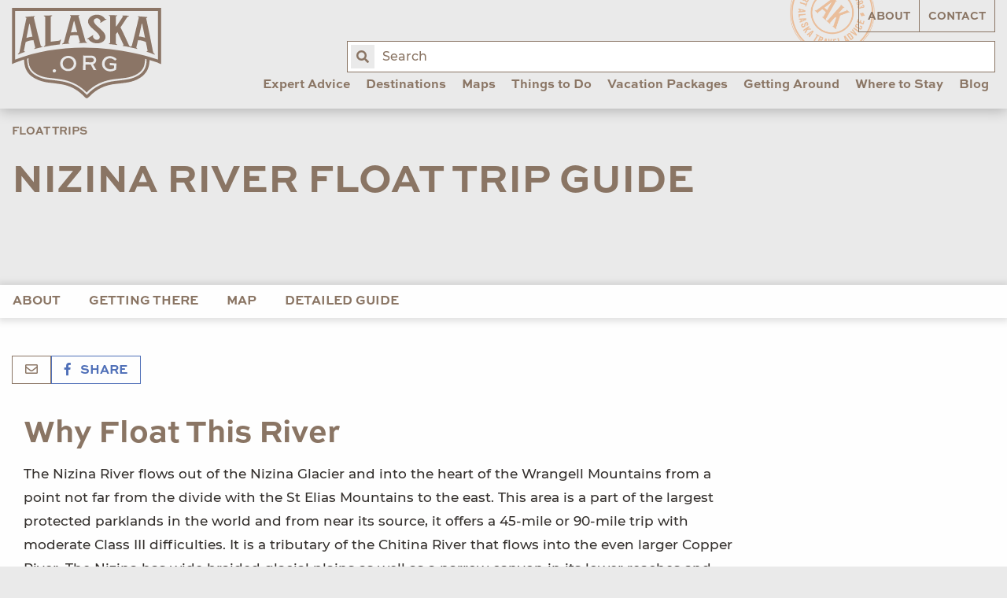

--- FILE ---
content_type: text/html; charset=UTF-8
request_url: https://www.alaska.org/detail/nizina-river
body_size: 21902
content:
<!doctype html>
<html class="no-js" lang="en">
	<head>
					<!-- Google tag (gtag.js) -->
			<script async src="https://www.googletagmanager.com/gtag/js?id=G-NLM7MHK0KW" type="969893a0777728f10f74bd38-text/javascript"></script>
			<script type="969893a0777728f10f74bd38-text/javascript">
				window.dataLayer = window.dataLayer || [];
				function gtag(){dataLayer.push(arguments);}
				gtag('js', new Date());
				gtag('config', 'G-NLM7MHK0KW');
			</script>
			
			<script async="" src="https://www.googletagmanager.com/gtag/js?id=UA-146482-1" type="969893a0777728f10f74bd38-text/javascript"></script>
			<script type="969893a0777728f10f74bd38-text/javascript">window.dataLayer = window.dataLayer || [];
				function gtag(){dataLayer.push(arguments)};
				gtag('js', new Date());
				gtag('config', 'UA-146482-1', {'send_page_view': true,'anonymize_ip': false,'link_attribution': false,'allow_display_features': false});
			</script>

            <script src="https://js.sentry-cdn.com/6b2b9b6093e6167667f3a15c09993cc2.min.js" crossorigin="anonymous" type="969893a0777728f10f74bd38-text/javascript"></script>
		
		<meta charset="utf-8">
        <meta name="viewport" content="width=device-width, initial-scale=1, shrink-to-fit=no">
		<link rel="stylesheet" href="https://www.alaska.org/assets/dist/css/main-d00bf3be23.min.css">

		<link rel="apple-touch-icon" sizes="180x180" href="https://www.alaska.org/apple-touch-icon.png">
		<link rel="icon" type="image/png" sizes="32x32" href="https://www.alaska.org/favicon-32x32.png">
		<link rel="icon" type="image/png" sizes="16x16" href="https://www.alaska.org/favicon-16x16.png">
		<link rel="mask-icon" href="https://www.alaska.org/safari-pinned-tab.svg" color="#5bbad5">
		<meta name="msapplication-TileColor" content="#da532c">
		<meta name="theme-color" content="#ffffff">

		<script src="https://api.mapbox.com/mapbox-gl-js/v1.6.1/mapbox-gl.js" type="969893a0777728f10f74bd38-text/javascript"></script>
		<link rel="stylesheet" href="https://api.mapbox.com/mapbox-gl-js/v1.6.1/mapbox-gl.css">

						
				<title>Nizina River Float Trip Guide | ALASKA.ORG</title>
		<meta name="generator" content="SEOmatic"><meta name="description" content="The Nizina River flows from the Nizina Glacier through Wrangell Mountains, offering scenic Class III rapids and rich wildlife in remote wilderness."><meta name="referrer" content="no-referrer-when-downgrade"><meta name="robots" content="all"><meta content="197898590220512" property="fb:profile_id"><meta content="262567807178981" property="fb:app_id"><meta content="en_US" property="og:locale"><meta content="ALASKA.ORG" property="og:site_name"><meta content="website" property="og:type"><meta content="https://www.alaska.org/detail/nizina-river" property="og:url"><meta content="Nizina River Float Trip Guide" property="og:title"><meta content="The Nizina River flows from the Nizina Glacier through Wrangell Mountains, offering scenic Class III rapids and rich wildlife in remote wilderness." property="og:description"><meta content="https://uploads.alaska.org/thumbnails/SEOmatic-Thumbnails/_1200x630_crop_center-center_82_none/alaska.org.jpg?mtime=1570660857" property="og:image"><meta content="1200" property="og:image:width"><meta content="630" property="og:image:height"><meta content="Alaska.org logo over glacier blue lake" property="og:image:alt"><meta content="https://vimeo.com/alaskachannel" property="og:see_also"><meta content="https://www.pinterest.com/alaskatravel" property="og:see_also"><meta content="https://www.instagram.com/alaskatravel" property="og:see_also"><meta content="https://www.youtube.com/user/AlaskaChannel" property="og:see_also"><meta content="http://www.facebook.com/alaskatravel" property="og:see_also"><meta content="https://twitter.com/AlaskaTravel" property="og:see_also"><meta name="twitter:card" content="summary_large_image"><meta name="twitter:site" content="@AlaskaTravel"><meta name="twitter:creator" content="@AlaskaTravel"><meta name="twitter:title" content="Nizina River Float Trip Guide"><meta name="twitter:description" content="The Nizina River flows from the Nizina Glacier through Wrangell Mountains, offering scenic Class III rapids and rich wildlife in remote wilderness."><meta name="twitter:image" content="https://uploads.alaska.org/thumbnails/SEOmatic-Thumbnails/_800x418_crop_center-center_82_none/alaska.org.jpg?mtime=1570660857"><meta name="twitter:image:width" content="800"><meta name="twitter:image:height" content="418"><meta name="twitter:image:alt" content="Alaska.org logo over glacier blue lake">
        <!-- Hotjar Tracking Code for www.alaska.org -->
        <script type="969893a0777728f10f74bd38-text/javascript">
            (function(h,o,t,j,a,r){
                h.hj=h.hj||function(){(h.hj.q=h.hj.q||[]).push(arguments)};
                h._hjSettings={hjid:890178,hjsv:6};
                a=o.getElementsByTagName('head')[0];
                r=o.createElement('script');r.async=1;
                r.src=t+h._hjSettings.hjid+j+h._hjSettings.hjsv;
                a.appendChild(r);
            })(window,document,'https://static.hotjar.com/c/hotjar-','.js?sv=');
        </script>

			</head>

	<body class="site">

    		<input type="hidden" id="gaEventTracking" value="1">

					<div id="fb-root"></div>
			<script async defer src="https://connect.facebook.net/en_US/sdk.js#xfbml=1&version=v3.2" type="969893a0777728f10f74bd38-text/javascript"></script>

		<header class="main-header">
			<div class="grid-container">
				<div class="grid-x grid-padding-x align-justify">

										<div class="cell shrink">
						<a href="/" class="main-logo">
							<img src="https://www.alaska.org/assets/img/main-logo.svg" alt="Alaska.org">
						</a>
					</div>

                    <div class="search-form">
                        <form action="/search">
                            <label for="query" class="a11y">Enter search term:</label>
                            <input name="query" id="query" placeholder="Search" autocomplete="off">
                            <button type="submit"><span class="fa fa-search"><span class="a11y">Search</span></span></button>
                        </form>
                    </div><!-- /.search-form -->

										
					


<nav class="cell auto desktop-nav">

		<ul class="utility-nav">
		<li class="z-10"><a 	 href="/about">About</a></li>
		<li class="z-10"><a 	 href="/contact">Contact</a></li>
	</ul>

		<ul class='main-nav' data-dropdown-menu>
										
			<li class="with-mega-menu">
									<a class="top-level-item" href="https://www.alaska.org/expert-advice">Expert Advice</a>
				
									<ul class="mega-menu-container">
						<li class="mega-menu">
														<div class="nicemenu" data-pos="list.right" data-classes="active">
																										<div
										class="nicemenu-item active"
									>
																					<a href="https://www.alaska.org/expert-advice/first-trip-to-alaska"><span>First Trip to Alaska?</span></a>
										
																					<div class="nicemenu-sub active">
												<div class="grid-x grid-padding-x">
																																										<div class="cell small-6 u-mb2">
																																	<p class="h3">
																																			<a href="https://www.alaska.org/advice/best-time-to-visit-alaska">Best Time to Visit Alaska?</a>
																																		</p>
																
																																																			<a href="https://www.alaska.org/advice/best-time-to-visit-alaska">
																																				<p>Discover the optimal month due to daylight, temperature, and rain</p>
																																			</a>
																																	
																																	<ul>
																																																					</ul>
																															</div>
																																																								<div class="cell small-6 u-mb2">
																																	<p class="h3">
																																			<a href="https://www.alaska.org/advice/best-way-to-see-alaska">Best Way to See Alaska?</a>
																																		</p>
																
																																																			<a href="https://www.alaska.org/advice/best-way-to-see-alaska">
																																				<p>Cruises and land tours are great ways to see Alaska. Which one is right for you? <br /></p>
																																			</a>
																																	
																																	<ul>
																																																					</ul>
																															</div>
																																																								<div class="cell small-6 u-mb2">
																																	<p class="h3">
																																			<a href="https://www.alaska.org/advice/how-many-days-you-need">How Many Days Do You Need?</a>
																																		</p>
																
																																																			<a href="https://www.alaska.org/advice/how-many-days-you-need">
																																				<p>7-10 days is the most common. Find how many days you need based on what you want to see and do in Alaska.</p>
																																			</a>
																																	
																																	<ul>
																																																					</ul>
																															</div>
																																																								<div class="cell small-6 u-mb2">
																																	<p class="h3">
																																			<a href="https://www.alaska.org/advice/alaska-tourism">How to Plan &amp; Book?</a>
																																		</p>
																
																																																			<a href="https://www.alaska.org/advice/alaska-tourism">
																																				<p>Overwhelmed by choices? Let us simplify it for you</p>
																																			</a>
																																	
																																	<ul>
																																																					</ul>
																															</div>
																																																								<div class="cell small-6 u-mb2">
																																	<p class="h3">
																																			<a href="https://www.alaska.org/advice/alaska-trip-cost-calculator">How Much Does an Alaska Vacation Cost?</a>
																																		</p>
																
																																																			<a href="https://www.alaska.org/advice/alaska-trip-cost-calculator">
																																				<p>How much does an Alaska summer vacation cost? Use our calculator to find out</p>
																																			</a>
																																	
																																	<ul>
																																																					</ul>
																															</div>
																																																								<div class="cell small-6 u-mb2">
																																	<p class="h3">
																																			<a href="https://www.alaska.org/advice/what-to-wear-in-alaska">What to Wear in Alaska?</a>
																																		</p>
																
																																																			<a href="https://www.alaska.org/advice/what-to-wear-in-alaska">
																																				<p>Stay casual, dress in layers, and get proper footwear</p>
																																			</a>
																																	
																																	<ul>
																																																					</ul>
																															</div>
																																																								<div class="cell small-6 u-mb2">
																																	<p class="h3">
																																			<a href="https://www.alaska.org/expert-advice/traveling-to-alaska-with-kids">Traveling with Kids</a>
																																		</p>
																
																																																			<a href="https://www.alaska.org/expert-advice/traveling-to-alaska-with-kids">
																																				<p>Advice on excursions, transportation &amp; more</p>
																																			</a>
																																	
																																	<ul>
																																																					</ul>
																															</div>
																																							</div>
											</div>
																			</div>
																										<div
										class="item all u-mt2"
									>
																					<a href="https://www.alaska.org/expert-advice"><span>View All Expert Advice</span></a>
										
																					<div class="nicemenu-sub ">
												<div class="grid-x grid-padding-x">
																									</div>
											</div>
																			</div>
																										<div
										class="item u-mt2"
									>
																					<a href="https://www.alaska.org/trip-resources"><span>Trip Resources</span></a>
										
																					<div class="nicemenu-sub ">
												<div class="grid-x grid-padding-x">
																									</div>
											</div>
																			</div>
																										<div
										class="item no-caps"
									>
																					<a href="https://www.alaska.org/trip-ideas"><span>Trip Ideas &amp; Itineraries</span></a>
										
																					<div class="nicemenu-sub ">
												<div class="grid-x grid-padding-x">
																									</div>
											</div>
																			</div>
																										<div
										class="item no-caps"
									>
																					<a href="https://www.alaska.org/alaska-insider-newsletter"><span>Bob&#039;s Newsletters</span></a>
										
																					<div class="nicemenu-sub ">
												<div class="grid-x grid-padding-x">
																									</div>
											</div>
																			</div>
																										<div
										class="item no-caps"
									>
																					<a href="https://www.alaska.org/maps"><span>Maps &amp; Guides</span></a>
										
																					<div class="nicemenu-sub ">
												<div class="grid-x grid-padding-x">
																									</div>
											</div>
																			</div>
																										<div
										class="item no-caps"
									>
																					<a href="https://www.alaska.org/blog"><span>Blog</span></a>
										
																					<div class="nicemenu-sub ">
												<div class="grid-x grid-padding-x">
																									</div>
											</div>
																			</div>
																										<div
										class="item no-caps"
									>
																					<a href="https://www.alaska.org/videos"><span>Videos</span></a>
										
																					<div class="nicemenu-sub ">
												<div class="grid-x grid-padding-x">
																									</div>
											</div>
																			</div>
																										<div
										class="item no-caps"
									>
																					<a href="https://www.alaska.org/alaska-photos"><span>Photos</span></a>
										
																					<div class="nicemenu-sub ">
												<div class="grid-x grid-padding-x">
																									</div>
											</div>
																			</div>
																										<div
										class="item all u-mt2"
									>
																					<a href="https://www.alaska.org/advice/tourism-industry-jobs-in-alaska"><span>Alaska Jobs</span></a>
										
																					<div class="nicemenu-sub ">
												<div class="grid-x grid-padding-x">
																									</div>
											</div>
																			</div>
															</div>
						</li>
					</ul>
							</li>
								
			<li class="with-mega-menu">
									<a class="top-level-item" href="https://www.alaska.org/destinations">Destinations</a>
				
									<ul class="mega-menu-container">
						<li class="mega-menu">
														<div class="nicemenu" data-pos="list.right" data-classes="active">
																										<div
										class="nicemenu-item active"
									>
																					<a href="https://www.alaska.org/destinations/region/southcentral-interior"><span>Southcentral &amp; Interior (Road &amp; Rail)</span></a>
										
																					<div class="nicemenu-sub active">
												<div class="grid-x grid-padding-x">
																																										<div class="cell small-6 u-mb2">
																																	<p class="h3">
																																			Most Popular
																																		</p>
																
																
																																	<ul>
																																																							<li>
																				<a href="https://www.alaska.org/destination/anchorage" class="no-caps">
																					Anchorage
																				</a>
																			</li>
																																					<li>
																				<a href="https://www.alaska.org/destination/seward" class="no-caps">
																					Seward &amp; Kenai Fjords
																				</a>
																			</li>
																																					<li>
																				<a href="https://www.alaska.org/destination/denali-national-park" class="no-caps">
																					Denali National Park &amp; Preserve
																				</a>
																			</li>
																																					<li>
																				<a href="https://www.alaska.org/destination/talkeetna" class="no-caps">
																					Talkeetna
																				</a>
																			</li>
																																					<li>
																				<a href="https://www.alaska.org/destination/fairbanks" class="no-caps">
																					Fairbanks
																				</a>
																			</li>
																																					<li>
																				<a href="https://www.alaska.org/destination/whittier" class="no-caps">
																					Whittier
																				</a>
																			</li>
																																					<li>
																				<a href="https://www.alaska.org/destination/girdwood" class="no-caps">
																					Girdwood
																				</a>
																			</li>
																																					<li>
																				<a href="https://www.alaska.org/destination/homer" class="no-caps">
																					Homer
																				</a>
																			</li>
																																			</ul>
																															</div>
																																																								<div class="cell small-6 u-mb2">
																																	<p class="h3">
																																			Off the Beaten Path
																																		</p>
																
																
																																	<ul>
																																																							<li>
																				<a href="https://www.alaska.org/destination/cooper-landing" class="no-caps">
																					Cooper Landing
																				</a>
																			</li>
																																					<li>
																				<a href="https://www.alaska.org/destination/moose-pass" class="no-caps">
																					Moose Pass
																				</a>
																			</li>
																																					<li>
																				<a href="https://www.alaska.org/destination/soldotna" class="no-caps">
																					Soldotna
																				</a>
																			</li>
																																					<li>
																				<a href="https://www.alaska.org/destination/kenai" class="no-caps">
																					Kenai
																				</a>
																			</li>
																																					<li>
																				<a href="https://www.alaska.org/destination/copper-center" class="no-caps">
																					Copper Center
																				</a>
																			</li>
																																					<li>
																				<a href="https://www.alaska.org/destination/cordova" class="no-caps">
																					Cordova
																				</a>
																			</li>
																																					<li>
																				<a href="https://www.alaska.org/destination/delta-junction" class="no-caps">
																					Delta Junction
																				</a>
																			</li>
																																					<li>
																				<a href="https://www.alaska.org/destination/glacier-view" class="no-caps">
																					Glacier View
																				</a>
																			</li>
																																					<li>
																				<a href="https://www.alaska.org/destination/hope" class="no-caps">
																					Hope
																				</a>
																			</li>
																																					<li>
																				<a href="https://www.alaska.org/destination/mccarthy" class="no-caps">
																					McCarthy-Kennicott
																				</a>
																			</li>
																																					<li>
																				<a href="https://www.alaska.org/destination/palmer-wasilla" class="no-caps">
																					Palmer &amp; Wasilla
																				</a>
																			</li>
																																					<li>
																				<a href="https://www.alaska.org/destination/seldovia" class="no-caps">
																					Seldovia
																				</a>
																			</li>
																																					<li>
																				<a href="https://www.alaska.org/destination/tok" class="no-caps">
																					Tok
																				</a>
																			</li>
																																					<li>
																				<a href="https://www.alaska.org/destination/valdez" class="no-caps">
																					Valdez
																				</a>
																			</li>
																																					<li>
																				<a href="https://www.alaska.org/destination/chitina" class="no-caps">
																					Chitina
																				</a>
																			</li>
																																					<li>
																				<a href="https://www.alaska.org/destination/willow" class="no-caps">
																					Willow
																				</a>
																			</li>
																																			</ul>
																															</div>
																																																								<div class="cell small-12">
																																	<p class="h2">
																																			<a href="https://www.alaska.org/destinations/region/southcentral-interior">View All Southcentral &amp; Interior Towns on a Map</a>
																																		</p>
																															</div>
																																							</div>
											</div>
																			</div>
																										<div
										class="nicemenu-item"
									>
																					<a href="https://www.alaska.org/destinations/region/inside-passage"><span>Southeast (Cruise &amp; Ferry)</span></a>
										
																					<div class="nicemenu-sub ">
												<div class="grid-x grid-padding-x">
																																										<div class="cell small-6 u-mb2">
																																	<p class="h3">
																																			Most Popular
																																		</p>
																
																
																																	<ul>
																																																							<li>
																				<a href="https://www.alaska.org/destination/juneau" class="no-caps">
																					Juneau
																				</a>
																			</li>
																																					<li>
																				<a href="https://www.alaska.org/destination/ketchikan" class="no-caps">
																					Ketchikan
																				</a>
																			</li>
																																					<li>
																				<a href="https://www.alaska.org/destination/sitka" class="no-caps">
																					Sitka
																				</a>
																			</li>
																																					<li>
																				<a href="https://www.alaska.org/destination/skagway" class="no-caps">
																					Skagway
																				</a>
																			</li>
																																					<li>
																				<a href="https://www.alaska.org/destination/haines" class="no-caps">
																					Haines
																				</a>
																			</li>
																																					<li>
																				<a href="https://www.alaska.org/destination/glacier-bay-national-park" class="no-caps">
																					Glacier Bay National Park
																				</a>
																			</li>
																																					<li>
																				<a href="https://www.alaska.org/destination/hoonah-icy-strait" class="no-caps">
																					Hoonah / Icy Strait
																				</a>
																			</li>
																																			</ul>
																															</div>
																																																								<div class="cell small-6 u-mb2">
																																	<p class="h3">
																																			Off the Beaten Path
																																		</p>
																
																
																																	<ul>
																																																							<li>
																				<a href="https://www.alaska.org/destination/angoon" class="no-caps">
																					Angoon
																				</a>
																			</li>
																																					<li>
																				<a href="https://www.alaska.org/destination/tenakee-springs" class="no-caps">
																					Tenakee Springs
																				</a>
																			</li>
																																					<li>
																				<a href="https://www.alaska.org/destination/elfin-cove" class="no-caps">
																					Elfin Cove
																				</a>
																			</li>
																																					<li>
																				<a href="https://www.alaska.org/destination/kake" class="no-caps">
																					Kake
																				</a>
																			</li>
																																					<li>
																				<a href="https://www.alaska.org/destination/craig" class="no-caps">
																					Craig
																				</a>
																			</li>
																																					<li>
																				<a href="https://www.alaska.org/destination/pelican" class="no-caps">
																					Pelican
																				</a>
																			</li>
																																					<li>
																				<a href="https://www.alaska.org/destination/petersburg" class="no-caps">
																					Petersburg
																				</a>
																			</li>
																																					<li>
																				<a href="https://www.alaska.org/destination/port-protection" class="no-caps">
																					Port Protection
																				</a>
																			</li>
																																					<li>
																				<a href="https://www.alaska.org/destination/wrangell" class="no-caps">
																					Wrangell
																				</a>
																			</li>
																																					<li>
																				<a href="https://www.alaska.org/destination/yakutat" class="no-caps">
																					Yakutat
																				</a>
																			</li>
																																			</ul>
																															</div>
																																																								<div class="cell small-12">
																																	<p class="h2">
																																			<a href="https://www.alaska.org/destinations/region/inside-passage">View All Southeast Towns On a Map</a>
																																		</p>
																															</div>
																																							</div>
											</div>
																			</div>
																										<div
										class="nicemenu-item"
									>
																					<a href="https://www.alaska.org/destinations/region/southwest"><span>Southwest (Air &amp; Ferry)</span></a>
										
																					<div class="nicemenu-sub ">
												<div class="grid-x grid-padding-x">
																																										<div class="cell small-6 u-mb2">
																																	<p class="h3">
																																			Most Popular
																																		</p>
																
																
																																	<ul>
																																																							<li>
																				<a href="https://www.alaska.org/destination/kodiak" class="no-caps">
																					Kodiak
																				</a>
																			</li>
																																					<li>
																				<a href="https://www.alaska.org/destination/katmai-national-park-and-preserve" class="no-caps">
																					Katmai National Park &amp; Preserve
																				</a>
																			</li>
																																					<li>
																				<a href="https://www.alaska.org/destination/lake-clark-natl-park-preserve" class="no-caps">
																					Lake Clark National Park &amp; Preserve
																				</a>
																			</li>
																																			</ul>
																															</div>
																																																								<div class="cell small-6 u-mb2">
																																	<p class="h3">
																																			Off the Beaten Path
																																		</p>
																
																
																																	<ul>
																																																							<li>
																				<a href="https://www.alaska.org/destination/dutch-harbor-unalaska" class="no-caps">
																					Unalaska
																				</a>
																			</li>
																																					<li>
																				<a href="https://www.alaska.org/destination/king-salmon" class="no-caps">
																					King Salmon
																				</a>
																			</li>
																																					<li>
																				<a href="https://www.alaska.org/destination/aniakchak-national-preserve" class="no-caps">
																					Aniakchak National Preserve
																				</a>
																			</li>
																																			</ul>
																															</div>
																																																								<div class="cell small-12">
																																	<p class="h2">
																																			<a href="https://www.alaska.org/destinations/region/southwest">View all Southwest Alaska Towns on a Map</a>
																																		</p>
																															</div>
																																							</div>
											</div>
																			</div>
																										<div
										class="nicemenu-item"
									>
																					<a href="https://www.alaska.org/destinations/region/arctic-far-north"><span>Arctic (Air or Drive)</span></a>
										
																					<div class="nicemenu-sub ">
												<div class="grid-x grid-padding-x">
																																										<div class="cell small-6 u-mb2">
																																	<p class="h3">
																																			Most Popular
																																		</p>
																
																
																																	<ul>
																																																							<li>
																				<a href="https://www.alaska.org/destination/gates-of-the-arctic" class="no-caps">
																					Gates of the Arctic
																				</a>
																			</li>
																																					<li>
																				<a href="https://www.alaska.org/destination/nome" class="no-caps">
																					Nome
																				</a>
																			</li>
																																					<li>
																				<a href="https://www.alaska.org/destination/utqiagvik" class="no-caps">
																					Utqiagvik
																				</a>
																			</li>
																																					<li>
																				<a href="https://www.alaska.org/destination/wiseman" class="no-caps">
																					Wiseman
																				</a>
																			</li>
																																			</ul>
																															</div>
																																																								<div class="cell small-6 u-mb2">
																																	<p class="h3">
																																			Off the Beaten Path
																																		</p>
																
																
																																	<ul>
																																																							<li>
																				<a href="https://www.alaska.org/destination/arctic-national-wildlife-refuge" class="no-caps">
																					Arctic Nat&#039;l Wildlife Refuge
																				</a>
																			</li>
																																					<li>
																				<a href="https://www.alaska.org/destination/bering-land-bridge-natl-preserve" class="no-caps">
																					Bering Land Bridge National Preserve
																				</a>
																			</li>
																																					<li>
																				<a href="https://www.alaska.org/destination/cape-krusenstern-national-monument" class="no-caps">
																					Cape Krusenstern National Monument
																				</a>
																			</li>
																																					<li>
																				<a href="https://www.alaska.org/destination/kobuk-valley-national-park" class="no-caps">
																					Kobuk Valley National Park
																				</a>
																			</li>
																																					<li>
																				<a href="https://www.alaska.org/destination/kotzebue" class="no-caps">
																					Kotzebue
																				</a>
																			</li>
																																					<li>
																				<a href="https://www.alaska.org/destination/noatak-national-preserve" class="no-caps">
																					Noatak National Preserve
																				</a>
																			</li>
																																			</ul>
																															</div>
																																																								<div class="cell small-12">
																																	<p class="h2">
																																			<a href="https://www.alaska.org/destinations/region/arctic-far-north">View All Arctic Towns On a Map</a>
																																		</p>
																															</div>
																																							</div>
											</div>
																			</div>
																										<div
										class="nicemenu-item"
									>
																					<a href="https://www.alaska.org/destinations/parks-and-public-lands"><span>National &amp; State Parks</span></a>
										
																					<div class="nicemenu-sub ">
												<div class="grid-x grid-padding-x">
																																										<div class="cell small-6 u-mb2">
																																	<p class="h3">
																																			National Parks on the Road System
																																		</p>
																
																
																																	<ul>
																																																							<li>
																				<a href="https://www.alaska.org/destination/denali-national-park" class="no-caps">
																					Denali National Park &amp; Preserve
																				</a>
																			</li>
																																					<li>
																				<a href="https://www.alaska.org/destination/seward" class="no-caps">
																					Seward &amp; Kenai Fjords
																				</a>
																			</li>
																																					<li>
																				<a href="https://www.alaska.org/destination/wrangell-st-elias-national-park" class="no-caps">
																					Wrangell St. Elias National Park
																				</a>
																			</li>
																																			</ul>
																															</div>
																																																								<div class="cell small-6 u-mb2">
																																	<p class="h3">
																																			National Parks by Cruise or Air
																																		</p>
																
																
																																	<ul>
																																																							<li>
																				<a href="https://www.alaska.org/destination/glacier-bay-national-park" class="no-caps">
																					Glacier Bay National Park
																				</a>
																			</li>
																																			</ul>
																															</div>
																																																								<div class="cell small-6 u-mb2">
																																	<p class="h3">
																																			National Parks by Air
																																		</p>
																
																
																																	<ul>
																																																							<li>
																				<a href="https://www.alaska.org/destination/katmai-national-park-and-preserve" class="no-caps">
																					Katmai National Park &amp; Preserve
																				</a>
																			</li>
																																					<li>
																				<a href="https://www.alaska.org/destination/lake-clark-natl-park-preserve" class="no-caps">
																					Lake Clark National Park &amp; Preserve
																				</a>
																			</li>
																																					<li>
																				<a href="https://www.alaska.org/destination/gates-of-the-arctic" class="no-caps">
																					Gates of the Arctic
																				</a>
																			</li>
																																					<li>
																				<a href="https://www.alaska.org/destination/kobuk-valley-national-park" class="no-caps">
																					Kobuk Valley National Park
																				</a>
																			</li>
																																			</ul>
																															</div>
																																																								<div class="cell small-6 u-mb2">
																																	<p class="h3">
																																			State Parks &amp; National Forests
																																		</p>
																
																
																																	<ul>
																																																							<li>
																				<a href="https://www.alaska.org/destination/chugach-state-park" class="no-caps">
																					Chugach State Park
																				</a>
																			</li>
																																					<li>
																				<a href="https://www.alaska.org/destination/denali-state-park" class="no-caps">
																					Denali State Park
																				</a>
																			</li>
																																					<li>
																				<a href="https://www.alaska.org/destination/chugach-national-forest" class="no-caps">
																					Chugach National Forest
																				</a>
																			</li>
																																					<li>
																				<a href="https://www.alaska.org/destination/tongass-national-forest" class="no-caps">
																					Tongass National Forest
																				</a>
																			</li>
																																					<li>
																				<a href="https://www.alaska.org/detail/klondike-gold-rush-national-historical-park" class="no-caps">
																					Klondike Gold Rush National Historical Park
																				</a>
																			</li>
																																					<li>
																				<a href="https://www.alaska.org/detail/sitka-national-historical-park" class="no-caps">
																					Sitka National Historical Park
																				</a>
																			</li>
																																			</ul>
																															</div>
																																							</div>
											</div>
																			</div>
																										<div
										class="item all u-mt2"
									>
																					<a href="https://www.alaska.org/destinations"><span>View All Destinations</span></a>
										
																					<div class="nicemenu-sub ">
												<div class="grid-x grid-padding-x">
																									</div>
											</div>
																			</div>
																										<div
										class="item all u-mt2"
									>
																					<a href="https://www.alaska.org/maps"><span>Maps</span></a>
										
																					<div class="nicemenu-sub ">
												<div class="grid-x grid-padding-x">
																									</div>
											</div>
																			</div>
															</div>
						</li>
					</ul>
							</li>
								
			<li >
									<a class="top-level-item" href="https://www.alaska.org/maps">Maps</a>
				
							</li>
								
			<li class="with-mega-menu">
									<a class="top-level-item" href="https://www.alaska.org/things-to-do">Things to Do</a>
				
									<ul class="mega-menu-container">
						<li class="mega-menu">
														<div class="nicemenu" data-pos="list.right" data-classes="active">
																										<div
										class="nicemenu-item active"
									>
																					<a href="https://www.alaska.org/things-to-do"><span>Tours &amp; Activities</span></a>
										
																					<div class="nicemenu-sub active">
												<div class="grid-x grid-padding-x">
																																										<div class="cell small-6 u-mb2">
																																	<p class="h3">
																																			Best of Alaska
																																		</p>
																
																
																																	<ul>
																																																							<li>
																				<a href="https://www.alaska.org/things-to-do/day-cruises" class="no-caps">
																					Day Cruises
																				</a>
																			</li>
																																					<li>
																				<a href="https://www.alaska.org/things-to-do/glacier-tours" class="no-caps">
																					Glacier Tours
																				</a>
																			</li>
																																					<li>
																				<a href="https://www.alaska.org/things-to-do/bear-viewing" class="no-caps">
																					Bear Viewing Tours
																				</a>
																			</li>
																																					<li>
																				<a href="https://www.alaska.org/things-to-do/flightseeing-tours" class="no-caps">
																					Flightseeing Tours
																				</a>
																			</li>
																																					<li>
																				<a href="https://www.alaska.org/things-to-do/northern-lights-viewing" class="no-caps">
																					Alaska Northern Lights Tours
																				</a>
																			</li>
																																					<li>
																				<a href="https://www.alaska.org/things-to-do/fishing-charters" class="no-caps">
																					Fishing Charters
																				</a>
																			</li>
																																					<li>
																				<a href="https://www.alaska.org/things-to-do/dog-sledding" class="no-caps">
																					Dog Sledding Tours
																				</a>
																			</li>
																																					<li>
																				<a href="https://www.alaska.org/things-to-do/sea-kayaking-tours" class="no-caps">
																					Sea Kayaking Tours
																				</a>
																			</li>
																																					<li>
																				<a href="https://www.alaska.org/things-to-do/rafting-tours" class="no-caps">
																					Rafting Tours
																				</a>
																			</li>
																																					<li>
																				<a href="https://www.alaska.org/things-to-do/hiking" class="no-caps">
																					Guided Hiking &amp; Hiking Lodges
																				</a>
																			</li>
																																					<li>
																				<a href="https://www.alaska.org/things-to-do/atv-jeep-tours" class="no-caps">
																					Jeep &amp; ATV Tours
																				</a>
																			</li>
																																					<li>
																				<a href="https://www.alaska.org/things-to-do/jet-boat-tours" class="no-caps">
																					Jetboat &amp; Riverboat Tours
																				</a>
																			</li>
																																					<li>
																				<a href="https://www.alaska.org/things-to-do/sightseeing-tours" class="no-caps">
																					City Sightseeing Tours
																				</a>
																			</li>
																																					<li>
																				<a href="https://www.alaska.org/things-to-do/museums" class="no-caps">
																					Museums &amp; Cultural Centers
																				</a>
																			</li>
																																			</ul>
																															</div>
																																																								<div class="cell small-12">
																																	<p class="h2">
																																			<a href="https://www.alaska.org/things-to-do">View All Things to Do</a>
																																		</p>
																															</div>
																																							</div>
											</div>
																			</div>
																										<div
										class="nicemenu-item"
									>
																					<a href="https://www.alaska.org/things-to-do/winter-things-to-do"><span>Winter Tours &amp; Activities</span></a>
										
																					<div class="nicemenu-sub ">
												<div class="grid-x grid-padding-x">
																																										<div class="cell small-6 u-mb2">
																																	<p class="h3">
																																			Alaska Winter Tours &amp; Activities
																																		</p>
																
																
																																	<ul>
																																																							<li>
																				<a href="https://www.alaska.org/things-to-do/northern-lights-viewing" class="no-caps">
																					Alaska Northern Lights Tours
																				</a>
																			</li>
																																					<li>
																				<a href="https://www.alaska.org/things-to-do/dog-mushing" class="no-caps">
																					Winter Dog Mushing
																				</a>
																			</li>
																																					<li>
																				<a href="https://www.alaska.org/things-to-do/snowmobiling-tours" class="no-caps">
																					Snowmobiling Tours
																				</a>
																			</li>
																																					<li>
																				<a href="https://www.alaska.org/things-to-do/ice-fishing" class="no-caps">
																					Ice Fishing
																				</a>
																			</li>
																																					<li>
																				<a href="https://www.alaska.org/things-to-do/fat-bike-tours-rentals" class="no-caps">
																					Fat Bike Tours &amp; Rentals
																				</a>
																			</li>
																																					<li>
																				<a href="https://www.alaska.org/things-to-do/winter-sightseeing-tours" class="no-caps">
																					Winter Sightseeing Tours
																				</a>
																			</li>
																																					<li>
																				<a href="https://www.alaska.org/things-to-do/winter-multi-day-adventures" class="no-caps">
																					Winter Multi-Day Adventures
																				</a>
																			</li>
																																					<li>
																				<a href="https://www.alaska.org/things-to-do/ski-areas" class="no-caps">
																					Ski Areas
																				</a>
																			</li>
																																					<li>
																				<a href="https://www.alaska.org/things-to-do/cross-country-skiing" class="no-caps">
																					Cross Country Skiing
																				</a>
																			</li>
																																					<li>
																				<a href="https://www.alaska.org/things-to-do/ice-skating" class="no-caps">
																					Ice Skating
																				</a>
																			</li>
																																			</ul>
																															</div>
																																																								<div class="cell small-6 u-mb2">
																																	<p class="h3">
																																			Winter Vacation Advice
																																		</p>
																
																
																																	<ul>
																																																							<li>
																				<a href="https://www.alaska.org/advice/winter-vacations" class="no-caps">
																					Alaska Winter Vacation Tips
																				</a>
																			</li>
																																					<li>
																				<a href="https://www.alaska.org/advice/what-to-wear-in-alaska-in-winter" class="no-caps">
																					What to Wear in Alaska in Winter
																				</a>
																			</li>
																																					<li>
																				<a href="https://www.alaska.org/advice/best-northern-lights-viewing-spots-near-anchorage" class="no-caps">
																					The 9 Best Northern Lights Viewing Spots Near Anchorage
																				</a>
																			</li>
																																					<li>
																				<a href="https://www.alaska.org/advice/alaska-in-november" class="no-caps">
																					Alaska in November: Things to Do, Places to Go &amp; What to Pack
																				</a>
																			</li>
																																					<li>
																				<a href="https://www.alaska.org/advice/alaska-in-december" class="no-caps">
																					Alaska in December: Things to Do, Places to Go &amp; What to Pack
																				</a>
																			</li>
																																					<li>
																				<a href="https://www.alaska.org/advice/alaska-in-january-february" class="no-caps">
																					Alaska in January and February: Things to Do, Places to Go &amp; What to Pack
																				</a>
																			</li>
																																					<li>
																				<a href="https://www.alaska.org/advice/alaska-in-march" class="no-caps">
																					Alaska in March: Things to Do, Places to Go &amp; What to Pack
																				</a>
																			</li>
																																					<li>
																				<a href="https://www.alaska.org/advice/alaska-in-april" class="no-caps">
																					Visiting Alaska in April
																				</a>
																			</li>
																																			</ul>
																															</div>
																																							</div>
											</div>
																			</div>
																										<div
										class="nicemenu-item"
									>
																					<a href="https://www.alaska.org/backcountry"><span>Backcountry</span></a>
										
																					<div class="nicemenu-sub ">
												<div class="grid-x grid-padding-x">
																																										<div class="cell small-6 u-mb2">
																																	<p class="h3">
																																			<a href="https://www.alaska.org/backcountry">Backcountry</a>
																																		</p>
																
																
																																	<ul>
																																																							<li>
																				<a href="https://www.alaska.org/things-to-do/park-tours" class="no-caps">
																					National Park Tours
																				</a>
																			</li>
																																					<li>
																				<a href="https://www.alaska.org/tours/guided-backcountry-adventures" class="no-caps">
																					Guided Camping &amp; Backcountry Adventures
																				</a>
																			</li>
																																					<li>
																				<a href="https://www.alaska.org/things-to-do/arctic-tours" class="no-caps">
																					Arctic Tours
																				</a>
																			</li>
																																					<li>
																				<a href="https://www.alaska.org/public-use-cabins" class="no-caps">
																					Public Use Cabins
																				</a>
																			</li>
																																					<li>
																				<a href="https://www.alaska.org/float-trips" class="no-caps">
																					Alaska Float Trips
																				</a>
																			</li>
																																					<li>
																				<a href="https://www.alaska.org/fishing" class="no-caps">
																					Alaska Fishing Spots
																				</a>
																			</li>
																																					<li>
																				<a href="https://www.alaska.org/sea-kayaking" class="no-caps">
																					Sea Kayaking Trips In Alaska
																				</a>
																			</li>
																																					<li>
																				<a href="https://www.alaska.org/things-to-do/parks-and-trails" class="no-caps">
																					Hiking Trails
																				</a>
																			</li>
																																			</ul>
																															</div>
																																																								<div class="cell small-6 u-mb2">
																																	<p class="h3">
																																			Backcountry Advice
																																		</p>
																
																
																																	<ul>
																																																							<li>
																				<a href="https://www.alaska.org/expert-advice/alaska-camping-hiking-tips" class="no-caps">
																					Alaska Camping &amp; Hiking Tips
																				</a>
																			</li>
																																					<li>
																				<a href="https://www.alaska.org/expert-advice/sea-kayaking-tips" class="no-caps">
																					Alaska Sea Kayaking Tips
																				</a>
																			</li>
																																					<li>
																				<a href="https://www.alaska.org/expert-advice/alaska-float-trip-advice" class="no-caps">
																					Advice For Alaska Float Trips
																				</a>
																			</li>
																																					<li>
																				<a href="https://www.alaska.org/expert-advice/fishing-tips" class="no-caps">
																					Alaska Fishing Tips
																				</a>
																			</li>
																																			</ul>
																															</div>
																																																								<div class="cell small-6 u-mb2">
																																	<p class="h3">
																																			<a href="https://www.alaska.org/where-to-stay/rv-parks-and-campgrounds">RV Parks &amp; Campgrounds</a>
																																		</p>
																
																
																																	<ul>
																																																					</ul>
																															</div>
																																							</div>
											</div>
																			</div>
																										<div
										class="nicemenu-item"
									>
																					<a href="https://www.alaska.org/things-to-do"><span>View Activities by Town</span></a>
										
																					<div class="nicemenu-sub ">
												<div class="grid-x grid-padding-x">
																																										<div class="cell small-6 u-mb2">
																																	<p class="h3">
																																			Self Drive &amp; Railbelt Towns
																																		</p>
																
																
																																	<ul>
																																																							<li>
																				<a href="https://www.alaska.org/destination/anchorage/things-to-do" class="no-caps">
																					Anchorage
																				</a>
																			</li>
																																					<li>
																				<a href="https://www.alaska.org/destination/fairbanks/things-to-do" class="no-caps">
																					Fairbanks
																				</a>
																			</li>
																																					<li>
																				<a href="https://www.alaska.org/destination/girdwood/things-to-do" class="no-caps">
																					Girdwood
																				</a>
																			</li>
																																					<li>
																				<a href="https://www.alaska.org/destination/talkeetna/things-to-do" class="no-caps">
																					Talkeetna
																				</a>
																			</li>
																																					<li>
																				<a href="https://www.alaska.org/destination/soldotna/things-to-do" class="no-caps">
																					Soldotna
																				</a>
																			</li>
																																					<li>
																				<a href="https://www.alaska.org/destination/cooper-landing/things-to-do" class="no-caps">
																					Cooper Landing
																				</a>
																			</li>
																																					<li>
																				<a href="https://www.alaska.org/destination/homer/things-to-do" class="no-caps">
																					Homer
																				</a>
																			</li>
																																					<li>
																				<a href="https://www.alaska.org/destination/palmer-wasilla/things-to-do" class="no-caps">
																					Palmer / Wasilla
																				</a>
																			</li>
																																			</ul>
																															</div>
																																																								<div class="cell small-6 u-mb2">
																																	<p class="h3">
																																			National Parks
																																		</p>
																
																
																																	<ul>
																																																							<li>
																				<a href="https://www.alaska.org/destination/denali-national-park/things-to-do" class="no-caps">
																					Denali National Park
																				</a>
																			</li>
																																					<li>
																				<a href="https://www.alaska.org/destination/seward/things-to-do" class="no-caps">
																					Seward
																				</a>
																			</li>
																																					<li>
																				<a href="https://www.alaska.org/destination/wrangell-st-elias-national-park/things-to-do" class="no-caps">
																					Wrangell St. Elias National Park
																				</a>
																			</li>
																																					<li>
																				<a href="https://www.alaska.org/destination/lake-clark-natl-park-preserve/things-to-do" class="no-caps">
																					Lake Clark National Park
																				</a>
																			</li>
																																					<li>
																				<a href="https://www.alaska.org/destination/katmai-national-park-and-preserve/day-tours" class="no-caps">
																					Katmai National Park
																				</a>
																			</li>
																																					<li>
																				<a href="https://www.alaska.org/destination/glacier-bay-national-park/things-to-do" class="no-caps">
																					Glacier Bay National Park
																				</a>
																			</li>
																																					<li>
																				<a href="https://www.alaska.org/destination/gates-of-the-arctic/day-tours" class="no-caps">
																					Gates of the Arctic National Park
																				</a>
																			</li>
																																					<li>
																				<a href="https://www.alaska.org/destination/kobuk-valley-national-park/day-tours" class="no-caps">
																					Kobuk Valley National Park
																				</a>
																			</li>
																																			</ul>
																															</div>
																																																								<div class="cell small-6 u-mb2">
																																	<p class="h3">
																																			Cruise Ports &amp; Inside Passage
																																		</p>
																
																
																																	<ul>
																																																							<li>
																				<a href="https://www.alaska.org/destination/juneau/things-to-do" class="no-caps">
																					Juneau
																				</a>
																			</li>
																																					<li>
																				<a href="https://www.alaska.org/destination/ketchikan/things-to-do" class="no-caps">
																					Ketchikan
																				</a>
																			</li>
																																					<li>
																				<a href="https://www.alaska.org/destination/skagway/things-to-do" class="no-caps">
																					Skagway
																				</a>
																			</li>
																																					<li>
																				<a href="https://www.alaska.org/destination/haines/things-to-do" class="no-caps">
																					Haines
																				</a>
																			</li>
																																					<li>
																				<a href="https://www.alaska.org/destination/sitka/things-to-do" class="no-caps">
																					Sitka
																				</a>
																			</li>
																																					<li>
																				<a href="https://www.alaska.org/destination/whittier/things-to-do" class="no-caps">
																					Whittier
																				</a>
																			</li>
																																					<li>
																				<a href="https://www.alaska.org/destination/hoonah-icy-strait-point/things-to-do" class="no-caps">
																					Hoonah / Icy Strait Point
																				</a>
																			</li>
																																			</ul>
																															</div>
																																																								<div class="cell small-6 u-mb2">
																																	<p class="h3">
																																			Off the Beaten Path
																																		</p>
																
																
																																	<ul>
																																																							<li>
																				<a href="https://www.alaska.org/destination/mccarthy/things-to-do" class="no-caps">
																					McCarthy - Kennicott
																				</a>
																			</li>
																																					<li>
																				<a href="https://www.alaska.org/destination/glacier-view/things-to-do" class="no-caps">
																					Glacier View
																				</a>
																			</li>
																																					<li>
																				<a href="https://www.alaska.org/destination/valdez/things-to-do" class="no-caps">
																					Valdez
																				</a>
																			</li>
																																					<li>
																				<a href="https://www.alaska.org/destination/kodiak/things-to-do" class="no-caps">
																					Kodiak
																				</a>
																			</li>
																																					<li>
																				<a href="https://www.alaska.org/destination/kotzebue/day-tours" class="no-caps">
																					Kotzebue
																				</a>
																			</li>
																																					<li>
																				<a href="https://www.alaska.org/destination/port-protection/things-to-do" class="no-caps">
																					Port Protection
																				</a>
																			</li>
																																			</ul>
																															</div>
																																							</div>
											</div>
																			</div>
																										<div
										class="nicemenu-item"
									>
																					<a href="https://www.alaska.org/trip-ideas"><span>Trip Ideas &amp; Itineraries</span></a>
										
																					<div class="nicemenu-sub ">
												<div class="grid-x grid-padding-x">
																																										<div class="cell small-6 u-mb2">
																																	<p class="h3">
																																			Trip Ideas by Length
																																		</p>
																
																
																																	<ul>
																																																							<li>
																				<a href="https://www.alaska.org/trip-ideas/3-day" class="no-caps">
																					3 Day
																				</a>
																			</li>
																																					<li>
																				<a href="https://www.alaska.org/trip-ideas/4-day" class="no-caps">
																					4 Day
																				</a>
																			</li>
																																					<li>
																				<a href="https://www.alaska.org/trip-ideas/5-day" class="no-caps">
																					5 Day
																				</a>
																			</li>
																																					<li>
																				<a href="https://www.alaska.org/trip-ideas/6-day" class="no-caps">
																					6 Day
																				</a>
																			</li>
																																					<li>
																				<a href="https://www.alaska.org/trip-ideas/7-day" class="no-caps">
																					7 Day
																				</a>
																			</li>
																																					<li>
																				<a href="https://www.alaska.org/trip-ideas/8-day" class="no-caps">
																					8 Day
																				</a>
																			</li>
																																					<li>
																				<a href="https://www.alaska.org/trip-ideas/9-day" class="no-caps">
																					9 Day
																				</a>
																			</li>
																																					<li>
																				<a href="https://www.alaska.org/trip-ideas/10-day" class="no-caps">
																					10 Day
																				</a>
																			</li>
																																					<li>
																				<a href="https://www.alaska.org/trip-ideas/12-day" class="no-caps">
																					12 Day
																				</a>
																			</li>
																																					<li>
																				<a href="https://www.alaska.org/trip-ideas/14-day" class="no-caps">
																					14 Day
																				</a>
																			</li>
																																					<li>
																				<a href="https://www.alaska.org/trip-ideas/21-day" class="no-caps">
																					21 Day
																				</a>
																			</li>
																																			</ul>
																															</div>
																																																								<div class="cell small-6 u-mb2">
																																	<p class="h3">
																																			Trip Ideas by Theme &amp; Season
																																		</p>
																
																
																																	<ul>
																																																							<li>
																				<a href="https://www.alaska.org/trip-ideas/national-parks" class="no-caps">
																					National Parks
																				</a>
																			</li>
																																					<li>
																				<a href="https://www.alaska.org/trip-ideas/winter-northern-lights-trip-ideas" class="no-caps">
																					Winter &amp; Northern Lights
																				</a>
																			</li>
																																					<li>
																				<a href="https://www.alaska.org/trip-ideas/fall" class="no-caps">
																					Fall
																				</a>
																			</li>
																																					<li>
																				<a href="https://www.alaska.org/trip-ideas/wildlife-viewing" class="no-caps">
																					Wildlife
																				</a>
																			</li>
																																					<li>
																				<a href="https://www.alaska.org/trip-ideas/inside-passage" class="no-caps">
																					The Inside Passage
																				</a>
																			</li>
																																					<li>
																				<a href="https://www.alaska.org/trip-ideas/off-the-beaten-path" class="no-caps">
																					Off-The-Beaten-Path
																				</a>
																			</li>
																																					<li>
																				<a href="https://www.alaska.org/trip-ideas/fishing" class="no-caps">
																					Fishing Trip Ideas
																				</a>
																			</li>
																																					<li>
																				<a href="https://www.alaska.org/trip-ideas/alaska-wilderness-lodge-combinations" class="no-caps">
																					Wilderness Lodge Trip Ideas
																				</a>
																			</li>
																																					<li>
																				<a href="https://www.alaska.org/trip-ideas/alaska-vacations-for-families-with-teens" class="no-caps">
																					Families with Teens
																				</a>
																			</li>
																																					<li>
																				<a href="https://www.alaska.org/trip-ideas/itineraries-for-families-with-kids-5-12" class="no-caps">
																					Families with Kids 5-12
																				</a>
																			</li>
																																					<li>
																				<a href="https://www.alaska.org/trip-ideas/itineraries-for-families-with-kids-under-5" class="no-caps">
																					Families with Kids Under 5
																				</a>
																			</li>
																																			</ul>
																															</div>
																																							</div>
											</div>
																			</div>
															</div>
						</li>
					</ul>
							</li>
								
			<li class="with-mega-menu">
									<a class="top-level-item" href="https://www.alaska.org/vacation-packages">Vacation Packages</a>
				
									<ul class="mega-menu-container">
						<li class="mega-menu">
														<div class="nicemenu" data-pos="list.right" data-classes="active">
																										<div
										class="nicemenu-item active"
									>
																					<a href="https://www.alaska.org/vacation-packages"><span>Cruise &amp; Land Tours</span></a>
										
																					<div class="nicemenu-sub active">
												<div class="grid-x grid-padding-x">
																																										<div class="cell small-6 u-mb2">
																																	<p class="h3">
																																			<a href="https://www.alaska.org/tours">Land Tours</a>
																																		</p>
																
																
																																	<ul>
																																																							<li>
																				<a href="https://www.alaska.org/tours/driving-tours" class="no-caps">
																					Alaska Driving Tours
																				</a>
																			</li>
																																					<li>
																				<a href="https://www.alaska.org/tours/railroad-tours" class="no-caps">
																					Railroad Tours
																				</a>
																			</li>
																																					<li>
																				<a href="https://www.alaska.org/tours/adventure-tours" class="no-caps">
																					Alaska Small Group Tours
																				</a>
																			</li>
																																					<li>
																				<a href="https://www.alaska.org/tours/escorted-tours" class="no-caps">
																					Alaska Escorted Group Tours
																				</a>
																			</li>
																																					<li>
																				<a href="https://www.alaska.org/tours/photography-tours-workshops" class="no-caps">
																					Photography Tours
																				</a>
																			</li>
																																					<li>
																				<a href="https://www.alaska.org/tours/guided-backcountry-adventures" class="no-caps">
																					Guided Camping &amp; Backcountry Adventures
																				</a>
																			</li>
																																					<li>
																				<a href="https://www.alaska.org/where-to-stay/wilderness-lodges" class="no-caps">
																					Wilderness Lodges
																				</a>
																			</li>
																																					<li>
																				<a href="https://www.alaska.org/expert-advice/alaska-land-tour-tips" class="no-caps">
																					Alaska Land Tour Tips
																				</a>
																			</li>
																																			</ul>
																															</div>
																																																								<div class="cell small-6 u-mb2">
																																	<p class="h3">
																																			<a href="https://www.alaska.org/cruises">Cruises</a>
																																		</p>
																
																
																																	<ul>
																																																							<li>
																				<a href="https://www.alaska.org/cruises/small-ship-cruises" class="no-caps">
																					Small Ship Adventure Cruises
																				</a>
																			</li>
																																					<li>
																				<a href="https://www.alaska.org/cruises/uncruise-adventures" class="no-caps">
																					UnCruise Adventures
																				</a>
																			</li>
																																					<li>
																				<a href="https://www.alaska.org/cruises/discovery-voyages-whittier" class="no-caps">
																					Discovery Voyages Small Ship Cruises
																				</a>
																			</li>
																																					<li>
																				<a href="https://www.alaska.org/things-to-do/sailing-private-yacht-charters" class="no-caps">
																					Sailing &amp; Private Yacht Charters
																				</a>
																			</li>
																																					<li>
																				<a href="https://www.alaska.org/cruises/large-ship-cruises" class="no-caps">
																					Large Ship Classic Itineraries
																				</a>
																			</li>
																																					<li>
																				<a href="https://www.alaska.org/things-to-do/shore-excursions" class="no-caps">
																					Shore Excursions
																				</a>
																			</li>
																																					<li>
																				<a href="https://www.alaska.org/expert-advice/alaska-cruise-tips" class="no-caps">
																					Alaska Cruise Tips
																				</a>
																			</li>
																																			</ul>
																															</div>
																																																								<div class="cell small-6 u-mb2">
																																	<p class="h3">
																																			<a href="https://www.alaska.org/cruises/cruise-and-land-tours">Cruise + Land Tours</a>
																																		</p>
																
																
																																	<ul>
																																																					</ul>
																															</div>
																																							</div>
											</div>
																			</div>
															</div>
						</li>
					</ul>
							</li>
								
			<li class="with-mega-menu">
									<a class="top-level-item" href="https://www.alaska.org/transportation">Getting Around</a>
				
									<ul class="mega-menu-container">
						<li class="mega-menu">
														<div class="nicemenu" data-pos="list.right" data-classes="active">
																										<div
										class="nicemenu-item active"
									>
																					<a href="https://www.alaska.org/transportation"><span>Transportation Options</span></a>
										
																					<div class="nicemenu-sub active">
												<div class="grid-x grid-padding-x">
																																										<div class="cell small-6 u-mb2">
																																	<p class="h3">
																																			<a href="https://www.alaska.org/transportation">Road &amp; Rail</a>
																																		</p>
																
																
																																	<ul>
																																																							<li>
																				<a href="https://www.alaska.org/transportation/car-rental" class="no-caps">
																					Alaska Car Rental
																				</a>
																			</li>
																																					<li>
																				<a href="https://www.alaska.org/transportation/alaska-railroad" class="no-caps">
																					Railroad Companies
																				</a>
																			</li>
																																					<li>
																				<a href="https://www.alaska.org/transportation/bus-lines" class="no-caps">
																					Alaska Motorcoach &amp; Bus Lines
																				</a>
																			</li>
																																					<li>
																				<a href="https://www.alaska.org/transportation/rv-rental" class="no-caps">
																					Alaska RV, Motorhome &amp; Campervan Rental
																				</a>
																			</li>
																																			</ul>
																															</div>
																																																								<div class="cell small-6 u-mb2">
																																	<p class="h3">
																																			<a href="https://www.alaska.org/transportation">Off the Beaten Path</a>
																																		</p>
																
																
																																	<ul>
																																																							<li>
																				<a href="https://www.alaska.org/transportation/ferry" class="no-caps">
																					Alaska Marine Highway System
																				</a>
																			</li>
																																					<li>
																				<a href="https://www.alaska.org/transportation/water-taxis" class="no-caps">
																					Alaska Water Taxis
																				</a>
																			</li>
																																					<li>
																				<a href="https://www.alaska.org/transportation/air-taxis" class="no-caps">
																					Alaska Air Taxis &amp; Charters
																				</a>
																			</li>
																																			</ul>
																															</div>
																																							</div>
											</div>
																			</div>
																										<div
										class="nicemenu-item"
									>
																					<a href="https://www.alaska.org/expert-advice/getting-around"><span>Transportation Advice</span></a>
										
																					<div class="nicemenu-sub ">
												<div class="grid-x grid-padding-x">
																																										<div class="cell small-6 u-mb2">
																																	<p class="h3">
																																			Car Rental
																																		</p>
																
																
																																	<ul>
																																																							<li>
																				<a href="https://www.alaska.org/advice/alaska-railroad-vs-rental-car" class="no-caps">
																					Railroad vs Car Rental
																				</a>
																			</li>
																																					<li>
																				<a href="https://www.alaska.org/advice/alaska-car-rentals" class="no-caps">
																					Compare Alaska Car Rental Companies
																				</a>
																			</li>
																																			</ul>
																															</div>
																																																								<div class="cell small-6 u-mb2">
																																	<p class="h3">
																																			Railroad
																																		</p>
																
																
																																	<ul>
																																																							<li>
																				<a href="https://www.alaska.org/advice/alaska-railroad-map" class="no-caps">
																					Alaska Railroad Map
																				</a>
																			</li>
																																					<li>
																				<a href="https://www.alaska.org/advice/alaska-railroad-schedule" class="no-caps">
																					Alaska Railroad Schedule
																				</a>
																			</li>
																																					<li>
																				<a href="https://www.alaska.org/advice/alaska-railroad-reservations" class="no-caps">
																					Alaska Railroad Reservations
																				</a>
																			</li>
																																			</ul>
																															</div>
																																																								<div class="cell small-6 u-mb2">
																																	<p class="h3">
																																			Motorcoach
																																		</p>
																
																
																																	<ul>
																																																							<li>
																				<a href="https://www.alaska.org/advice/alaska-bus-schedules" class="no-caps">
																					Alaska Bus Schedules
																				</a>
																			</li>
																																			</ul>
																															</div>
																																																								<div class="cell small-6 u-mb2">
																																	<p class="h3">
																																			Air Travel
																																		</p>
																
																
																																	<ul>
																																																							<li>
																				<a href="https://www.alaska.org/advice/flights-to-alaska" class="no-caps">
																					Flights to Alaska
																				</a>
																			</li>
																																					<li>
																				<a href="https://www.alaska.org/advice/popular-alaska-itineraries-using-in-state-airlines" class="no-caps">
																					Popular Alaska Itineraries Using In-State Airlines
																				</a>
																			</li>
																																			</ul>
																															</div>
																																																								<div class="cell small-6 u-mb2">
																																	<p class="h3">
																																			Ferry
																																		</p>
																
																
																																	<ul>
																																																							<li>
																				<a href="https://www.alaska.org/advice/alaska-marine-highway-overview" class="no-caps">
																					Alaska Marine Highway Overview
																				</a>
																			</li>
																																					<li>
																				<a href="https://www.alaska.org/advice/marine-highway-fares" class="no-caps">
																					Marine Highway Fares
																				</a>
																			</li>
																																			</ul>
																															</div>
																																																								<div class="cell small-6 u-mb2">
																																	<p class="h3">
																																			Traveling Between...
																																		</p>
																
																
																																	<ul>
																																																							<li>
																				<a href="https://www.alaska.org/advice/anchorage-to-denali" class="no-caps">
																					Anchorage to Denali
																				</a>
																			</li>
																																					<li>
																				<a href="https://www.alaska.org/advice/anchorage-to-seward" class="no-caps">
																					Anchorage to Seward
																				</a>
																			</li>
																																					<li>
																				<a href="https://www.alaska.org/advice/how-to-get-from-anchorage-to-your-cruise-port-in-whittier-or-seward" class="no-caps">
																					How to Get from Anchorage to Your Cruise Ship
																				</a>
																			</li>
																																			</ul>
																															</div>
																																																								<div class="cell small-12">
																																	<p class="h2">
																																			<a href="https://www.alaska.org/expert-advice/getting-around">All Transportation Advice</a>
																																		</p>
																															</div>
																																							</div>
											</div>
																			</div>
																										<div
										class="nicemenu-item"
									>
																					<a href="https://www.alaska.org/maps/road-maps"><span>Alaska Road Guides</span></a>
										
																					<div class="nicemenu-sub ">
												<div class="grid-x grid-padding-x">
																																										<div class="cell small-6 u-mb2">
																																	<p class="h3">
																																			<a href="https://www.alaska.org/maps/road-maps">Alaska Road Guides</a>
																																		</p>
																
																
																																	<ul>
																																																							<li>
																				<a href="https://www.alaska.org/guide/anchorage-to-denali-national-park" class="no-caps">
																					Anchorage to Denali National Park Driving Map
																				</a>
																			</li>
																																					<li>
																				<a href="https://www.alaska.org/guide/seward-highway" class="no-caps">
																					Anchorage to Seward (Seward Highway)
																				</a>
																			</li>
																																					<li>
																				<a href="https://www.alaska.org/guide/parks-highway" class="no-caps">
																					Anchorage to Fairbanks (Parks Highway)
																				</a>
																			</li>
																																					<li>
																				<a href="https://www.alaska.org/guide/anchorage-to-talkeetna" class="no-caps">
																					Anchorage to Talkeetna Driving Map
																				</a>
																			</li>
																																					<li>
																				<a href="https://www.alaska.org/guide/anchorage-to-homer" class="no-caps">
																					Anchorage to Homer Driving Map
																				</a>
																			</li>
																																					<li>
																				<a href="https://www.alaska.org/guide/anchorage-to-mccarthy-kennicott" class="no-caps">
																					Anchorage to McCarthy-Kennicott
																				</a>
																			</li>
																																					<li>
																				<a href="https://www.alaska.org/guide/anchorage-to-valdez" class="no-caps">
																					Anchorage to Valdez Driving Map
																				</a>
																			</li>
																																			</ul>
																															</div>
																																																								<div class="cell small-6 u-mb2">
																																	<p class="h3">
																																			<a href="https://www.alaska.org/things-to-do/scenic-drives">Scenic Day Drives</a>
																																		</p>
																
																
																																	<ul>
																																																							<li>
																				<a href="https://www.alaska.org/guide/turnagain-arm-drive" class="no-caps">
																					Turnagain Arm Drive
																				</a>
																			</li>
																																					<li>
																				<a href="https://www.alaska.org/guide/matanuska-glacier-scenic-drive" class="no-caps">
																					Matanuska Glacier Scenic Drive
																				</a>
																			</li>
																																					<li>
																				<a href="https://www.alaska.org/guide/hatcher-pass-scenic-drive" class="no-caps">
																					Hatcher Pass Scenic Drive
																				</a>
																			</li>
																																					<li>
																				<a href="https://www.alaska.org/guide/glenn-highway" class="no-caps">
																					Glenn Highway
																				</a>
																			</li>
																																					<li>
																				<a href="https://www.alaska.org/guide/eklutna-lake-scenic-drive" class="no-caps">
																					Eklutna Lake Area Guide &amp; Scenic Drive
																				</a>
																			</li>
																																					<li>
																				<a href="https://www.alaska.org/guide/arctic-valley-road-scenic-drive" class="no-caps">
																					Arctic Valley Road Scenic Drive
																				</a>
																			</li>
																																			</ul>
																															</div>
																																							</div>
											</div>
																			</div>
															</div>
						</li>
					</ul>
							</li>
								
			<li class="with-mega-menu">
									<a class="top-level-item" href="https://www.alaska.org/where-to-stay">Where to Stay</a>
				
									<ul class="mega-menu-container">
						<li class="mega-menu">
														<div class="nicemenu" data-pos="list.right" data-classes="active">
																										<div
										class="nicemenu-item active"
									>
																					<a href="https://www.alaska.org/where-to-stay"><span>Hotels &amp; Lodges</span></a>
										
																					<div class="nicemenu-sub active">
												<div class="grid-x grid-padding-x">
																																										<div class="cell small-6 u-mb2">
																																	<p class="h3">
																																			<a href="https://www.alaska.org/where-to-stay/by-town">Lodging by Area</a>
																																		</p>
																
																
																																	<ul>
																																																							<li>
																				<a href="https://www.alaska.org/destination/anchorage/where-to-stay" class="no-caps">
																					Anchorage
																				</a>
																			</li>
																																					<li>
																				<a href="https://www.alaska.org/destination/denali-national-park/hotels" class="no-caps">
																					Denali National Park
																				</a>
																			</li>
																																					<li>
																				<a href="https://www.alaska.org/destination/seward/hotels" class="no-caps">
																					Seward &amp; Kenai Fjords
																				</a>
																			</li>
																																					<li>
																				<a href="https://www.alaska.org/destination/fairbanks/where-to-stay" class="no-caps">
																					Fairbanks
																				</a>
																			</li>
																																					<li>
																				<a href="https://www.alaska.org/destination/juneau/where-to-stay" class="no-caps">
																					Juneau
																				</a>
																			</li>
																																					<li>
																				<a href="https://www.alaska.org/destination/homer/where-to-stay" class="no-caps">
																					Homer
																				</a>
																			</li>
																																					<li>
																				<a href="https://www.alaska.org/destination/girdwood/where-to-stay" class="no-caps">
																					Girdwood
																				</a>
																			</li>
																																					<li>
																				<a href="https://www.alaska.org/destination/talkeetna/where-to-stay" class="no-caps">
																					Talkeetna
																				</a>
																			</li>
																																					<li>
																				<a href="https://www.alaska.org/destination/ketchikan/where-to-stay" class="no-caps">
																					Ketchikan
																				</a>
																			</li>
																																					<li>
																				<a href="https://www.alaska.org/destination/soldotna/where-to-stay" class="no-caps">
																					Soldotna
																				</a>
																			</li>
																																					<li>
																				<a href="https://www.alaska.org/destination/mccarthy/where-to-stay" class="no-caps">
																					McCarthy - Kennicott
																				</a>
																			</li>
																																					<li>
																				<a href="https://www.alaska.org/destination/palmer-wasilla/where-to-stay" class="no-caps">
																					Palmer / Wasilla
																				</a>
																			</li>
																																					<li>
																				<a href="https://www.alaska.org/destination/glacier-bay-national-park/where-to-stay" class="no-caps">
																					Glacier Bay National Park
																				</a>
																			</li>
																																					<li>
																				<a href="https://www.alaska.org/destination/katmai-national-park-and-preserve/where-to-stay" class="no-caps">
																					Katmai National Park
																				</a>
																			</li>
																																					<li>
																				<a href="https://www.alaska.org/destination/lake-clark-natl-park-preserve/where-to-stay" class="no-caps">
																					Lake Clark National Park
																				</a>
																			</li>
																																			</ul>
																															</div>
																																																								<div class="cell small-6 u-mb2">
																																	<p class="h3">
																																			<a href="https://www.alaska.org/where-to-stay">Lodging by Type</a>
																																		</p>
																
																
																																	<ul>
																																																							<li>
																				<a href="https://www.alaska.org/where-to-stay/hotels" class="no-caps">
																					Hotels &amp; Lodges
																				</a>
																			</li>
																																					<li>
																				<a href="https://www.alaska.org/where-to-stay/wilderness-lodges" class="no-caps">
																					Wilderness Lodges
																				</a>
																			</li>
																																					<li>
																				<a href="https://www.alaska.org/where-to-stay/cabin-rentals" class="no-caps">
																					Cabin &amp; Vacation Rentals
																				</a>
																			</li>
																																					<li>
																				<a href="https://www.alaska.org/where-to-stay/fishing-lodges" class="no-caps">
																					Fishing Lodges
																				</a>
																			</li>
																																					<li>
																				<a href="https://www.alaska.org/where-to-stay/bear-viewing-lodges" class="no-caps">
																					Bear Viewing Lodges
																				</a>
																			</li>
																																					<li>
																				<a href="https://www.alaska.org/where-to-stay/adventure-lodges" class="no-caps">
																					Roadside Adventure Lodges
																				</a>
																			</li>
																																					<li>
																				<a href="https://www.alaska.org/where-to-stay/bed-and-breakfasts" class="no-caps">
																					Bed &amp; Breakfasts
																				</a>
																			</li>
																																			</ul>
																															</div>
																																																								<div class="cell small-12">
																																	<p class="h2">
																																			<a href="https://www.alaska.org/where-to-stay/by-town">View All Lodging By Area</a>
																																		</p>
																															</div>
																																							</div>
											</div>
																			</div>
																										<div
										class="nicemenu-item u-mt2"
									>
																					<a href="https://www.alaska.org/where-to-stay/rv-parks-and-campgrounds"><span>Campgrounds, RV Parks &amp; Public Use Cabins</span></a>
										
																					<div class="nicemenu-sub ">
												<div class="grid-x grid-padding-x">
																																										<div class="cell small-6 u-mb2">
																																	<p class="h3">
																																			By Type
																																		</p>
																
																
																																	<ul>
																																																							<li>
																				<a href="https://www.alaska.org/where-to-stay/rv-parks-and-campgrounds" class="no-caps">
																					RV Parks &amp; Campgrounds
																				</a>
																			</li>
																																					<li>
																				<a href="https://www.alaska.org/public-use-cabins" class="no-caps">
																					Public Use Cabins
																				</a>
																			</li>
																																			</ul>
																															</div>
																																																								<div class="cell small-6 u-mb2">
																																	<p class="h3">
																																			By Park
																																		</p>
																
																
																																	<ul>
																																																							<li>
																				<a href="https://www.alaska.org/destination/denali-state-park/rv-parks-and-campgrounds" class="no-caps">
																					Denali State Park
																				</a>
																			</li>
																																					<li>
																				<a href="https://www.alaska.org/destination/denali-national-park/rv-parks-and-campgrounds" class="no-caps">
																					Denali National Park Campgrounds &amp; RV Parks
																				</a>
																			</li>
																																					<li>
																				<a href="https://www.alaska.org/destination/chugach-state-park/rv-parks-and-campgrounds" class="no-caps">
																					Chugach State Park
																				</a>
																			</li>
																																					<li>
																				<a href="https://www.alaska.org/destination/chugach-national-forest/rv-parks-campgrounds" class="no-caps">
																					Chugach National Forest
																				</a>
																			</li>
																																			</ul>
																															</div>
																																																								<div class="cell small-6 u-mb2">
																																	<p class="h3">
																																			By Town
																																		</p>
																
																
																																	<ul>
																																																							<li>
																				<a href="https://www.alaska.org/destination/seward/rv-parks-and-campgrounds" class="no-caps">
																					Seward
																				</a>
																			</li>
																																					<li>
																				<a href="https://www.alaska.org/destination/kenai-peninsula/rv-parks-and-campgrounds" class="no-caps">
																					Kenai Peninsula
																				</a>
																			</li>
																																					<li>
																				<a href="https://www.alaska.org/destination/talkeetna/rv-parks-and-campgrounds" class="no-caps">
																					Talkeetna
																				</a>
																			</li>
																																					<li>
																				<a href="https://www.alaska.org/destination/anchorage/rv-parks-and-campgrounds" class="no-caps">
																					Anchorage
																				</a>
																			</li>
																																					<li>
																				<a href="https://www.alaska.org/destination/cooper-landing/rv-parks-and-campgrounds" class="no-caps">
																					Cooper Landing
																				</a>
																			</li>
																																					<li>
																				<a href="https://www.alaska.org/destination/fairbanks/rv-parks-and-campgrounds" class="no-caps">
																					Fairbanks
																				</a>
																			</li>
																																					<li>
																				<a href="https://www.alaska.org/destination/homer/rv-parks-and-campgrounds" class="no-caps">
																					Homer
																				</a>
																			</li>
																																					<li>
																				<a href="https://www.alaska.org/destination/mccarthy/rv-parks-and-campgrounds" class="no-caps">
																					McCarthy
																				</a>
																			</li>
																																			</ul>
																															</div>
																																																								<div class="cell small-12">
																																	<p class="h2">
																																			<a href="https://www.alaska.org/where-to-stay/rv-parks-and-campgrounds">View All</a>
																																		</p>
																															</div>
																																							</div>
											</div>
																			</div>
															</div>
						</li>
					</ul>
							</li>
								
			<li >
									<a class="top-level-item" href="https://www.alaska.org/blog">Blog</a>
				
							</li>
			</ul> </nav>

										<div class="cell shrink mobile-button-container">
						<a class="mobile-dropdown-button"><i class="fas fa-bars"></i> Menu</a>
					</div>

				</div>
			</div>
		</header>

		<div class="mobile-dropdown-menu-container">
			<div class="mobile-dropdown-menu">
				
<ul>
			<li class="inner-mobile-menu mm-inactive">
							<span>Expert Advice <i class="fa fa-chevron-right" aria-hidden="true"></i></span>
				<ul class="inner-mobile-dropdown">
							<li class="sub-heading sub-heading--orange">
					<a href="https://www.alaska.org/expert-advice"><span>Expert Advice</span></a>
				</li>
																										<li class="sub-heading sub-heading--orange">
																							<a href="https://www.alaska.org/expert-advice/first-trip-to-alaska"><span>First Trip to Alaska?</span></a>
							
															<ul>
																														<div class="cell small-6">
																									<li>
																											<a href="https://www.alaska.org/advice/best-time-to-visit-alaska">Best Time to Visit Alaska?</a>
																										</li>
																																					<ul>
																																									</ul>
																							</div>
																																								<div class="cell small-6">
																									<li>
																											<a href="https://www.alaska.org/advice/best-way-to-see-alaska">Best Way to See Alaska?</a>
																										</li>
																																					<ul>
																																									</ul>
																							</div>
																																								<div class="cell small-6">
																									<li>
																											<a href="https://www.alaska.org/advice/how-many-days-you-need">How Many Days Do You Need?</a>
																										</li>
																																					<ul>
																																									</ul>
																							</div>
																																								<div class="cell small-6">
																									<li>
																											<a href="https://www.alaska.org/advice/alaska-tourism">How to Plan &amp; Book?</a>
																										</li>
																																					<ul>
																																									</ul>
																							</div>
																																								<div class="cell small-6">
																									<li>
																											<a href="https://www.alaska.org/advice/alaska-trip-cost-calculator">How Much Does an Alaska Vacation Cost?</a>
																										</li>
																																					<ul>
																																									</ul>
																							</div>
																																								<div class="cell small-6">
																									<li>
																											<a href="https://www.alaska.org/advice/what-to-wear-in-alaska">What to Wear in Alaska?</a>
																										</li>
																																					<ul>
																																									</ul>
																							</div>
																																								<div class="cell small-6">
																									<li>
																											<a href="https://www.alaska.org/expert-advice/traveling-to-alaska-with-kids">Traveling with Kids</a>
																										</li>
																																					<ul>
																																									</ul>
																							</div>
																											</ul>
													</li>
																	<li class="sub-heading sub-heading--orange">
																							<a href="https://www.alaska.org/expert-advice"><span>View All Expert Advice</span></a>
							
															<ul>
																	</ul>
													</li>
																	<li class="sub-heading sub-heading--orange">
																							<a href="https://www.alaska.org/trip-resources"><span>Trip Resources</span></a>
							
															<ul>
																	</ul>
													</li>
																	<li class="sub-heading sub-heading--orange">
																							<a href="https://www.alaska.org/trip-ideas"><span>Trip Ideas &amp; Itineraries</span></a>
							
															<ul>
																	</ul>
													</li>
																	<li class="sub-heading sub-heading--orange">
																							<a href="https://www.alaska.org/alaska-insider-newsletter"><span>Bob&#039;s Newsletters</span></a>
							
															<ul>
																	</ul>
													</li>
																	<li class="sub-heading sub-heading--orange">
																							<a href="https://www.alaska.org/maps"><span>Maps &amp; Guides</span></a>
							
															<ul>
																	</ul>
													</li>
																	<li class="sub-heading sub-heading--orange">
																							<a href="https://www.alaska.org/blog"><span>Blog</span></a>
							
															<ul>
																	</ul>
													</li>
																	<li class="sub-heading sub-heading--orange">
																							<a href="https://www.alaska.org/videos"><span>Videos</span></a>
							
															<ul>
																	</ul>
													</li>
																	<li class="sub-heading sub-heading--orange">
																							<a href="https://www.alaska.org/alaska-photos"><span>Photos</span></a>
							
															<ul>
																	</ul>
													</li>
																	<li class="sub-heading sub-heading--orange">
																							<a href="https://www.alaska.org/advice/tourism-industry-jobs-in-alaska"><span>Alaska Jobs</span></a>
							
															<ul>
																	</ul>
													</li>
											</ul>
	</li>
			<li class="inner-mobile-menu mm-inactive">
							<span>Destinations <i class="fa fa-chevron-right" aria-hidden="true"></i></span>
				<ul class="inner-mobile-dropdown">
							<li class="sub-heading sub-heading--orange">
					<a href="https://www.alaska.org/destinations"><span>Destinations</span></a>
				</li>
																										<li class="sub-heading sub-heading--orange">
																							<a href="https://www.alaska.org/destinations/region/southcentral-interior"><span>Southcentral &amp; Interior (Road &amp; Rail)</span></a>
							
															<ul>
																														<div class="cell small-6">
																									<li>
																											<span>Most Popular</span>
																										</li>
																																					<ul>
																																											<li>
																<a href="https://www.alaska.org/destination/anchorage" class="no-caps">
																	Anchorage
																</a>
															</li>
																													<li>
																<a href="https://www.alaska.org/destination/seward" class="no-caps">
																	Seward &amp; Kenai Fjords
																</a>
															</li>
																													<li>
																<a href="https://www.alaska.org/destination/denali-national-park" class="no-caps">
																	Denali National Park &amp; Preserve
																</a>
															</li>
																													<li>
																<a href="https://www.alaska.org/destination/talkeetna" class="no-caps">
																	Talkeetna
																</a>
															</li>
																													<li>
																<a href="https://www.alaska.org/destination/fairbanks" class="no-caps">
																	Fairbanks
																</a>
															</li>
																													<li>
																<a href="https://www.alaska.org/destination/whittier" class="no-caps">
																	Whittier
																</a>
															</li>
																													<li>
																<a href="https://www.alaska.org/destination/girdwood" class="no-caps">
																	Girdwood
																</a>
															</li>
																													<li>
																<a href="https://www.alaska.org/destination/homer" class="no-caps">
																	Homer
																</a>
															</li>
																											</ul>
																							</div>
																																								<div class="cell small-6">
																									<li>
																											<span>Off the Beaten Path</span>
																										</li>
																																					<ul>
																																											<li>
																<a href="https://www.alaska.org/destination/cooper-landing" class="no-caps">
																	Cooper Landing
																</a>
															</li>
																													<li>
																<a href="https://www.alaska.org/destination/moose-pass" class="no-caps">
																	Moose Pass
																</a>
															</li>
																													<li>
																<a href="https://www.alaska.org/destination/soldotna" class="no-caps">
																	Soldotna
																</a>
															</li>
																													<li>
																<a href="https://www.alaska.org/destination/kenai" class="no-caps">
																	Kenai
																</a>
															</li>
																													<li>
																<a href="https://www.alaska.org/destination/copper-center" class="no-caps">
																	Copper Center
																</a>
															</li>
																													<li>
																<a href="https://www.alaska.org/destination/cordova" class="no-caps">
																	Cordova
																</a>
															</li>
																													<li>
																<a href="https://www.alaska.org/destination/delta-junction" class="no-caps">
																	Delta Junction
																</a>
															</li>
																													<li>
																<a href="https://www.alaska.org/destination/glacier-view" class="no-caps">
																	Glacier View
																</a>
															</li>
																													<li>
																<a href="https://www.alaska.org/destination/hope" class="no-caps">
																	Hope
																</a>
															</li>
																													<li>
																<a href="https://www.alaska.org/destination/mccarthy" class="no-caps">
																	McCarthy-Kennicott
																</a>
															</li>
																													<li>
																<a href="https://www.alaska.org/destination/palmer-wasilla" class="no-caps">
																	Palmer &amp; Wasilla
																</a>
															</li>
																													<li>
																<a href="https://www.alaska.org/destination/seldovia" class="no-caps">
																	Seldovia
																</a>
															</li>
																													<li>
																<a href="https://www.alaska.org/destination/tok" class="no-caps">
																	Tok
																</a>
															</li>
																													<li>
																<a href="https://www.alaska.org/destination/valdez" class="no-caps">
																	Valdez
																</a>
															</li>
																													<li>
																<a href="https://www.alaska.org/destination/chitina" class="no-caps">
																	Chitina
																</a>
															</li>
																													<li>
																<a href="https://www.alaska.org/destination/willow" class="no-caps">
																	Willow
																</a>
															</li>
																											</ul>
																							</div>
																																								<div class="cell small-12">
																									<li>
																											<a href="https://www.alaska.org/destinations/region/southcentral-interior">View All Southcentral &amp; Interior Towns on a Map</a>
																										</li>
																							</div>
																											</ul>
													</li>
																	<li class="sub-heading sub-heading--orange">
																							<a href="https://www.alaska.org/destinations/region/inside-passage"><span>Southeast (Cruse &amp; Ferry)</span></a>
							
															<ul>
																														<div class="cell small-6">
																									<li>
																											<span>Most Popular</span>
																										</li>
																																					<ul>
																																											<li>
																<a href="https://www.alaska.org/destination/juneau" class="no-caps">
																	Juneau
																</a>
															</li>
																													<li>
																<a href="https://www.alaska.org/destination/ketchikan" class="no-caps">
																	Ketchikan
																</a>
															</li>
																													<li>
																<a href="https://www.alaska.org/destination/sitka" class="no-caps">
																	Sitka
																</a>
															</li>
																													<li>
																<a href="https://www.alaska.org/destination/skagway" class="no-caps">
																	Skagway
																</a>
															</li>
																													<li>
																<a href="https://www.alaska.org/destination/haines" class="no-caps">
																	Haines
																</a>
															</li>
																													<li>
																<a href="https://www.alaska.org/destination/glacier-bay-national-park" class="no-caps">
																	Glacier Bay National Park
																</a>
															</li>
																													<li>
																<a href="https://www.alaska.org/destination/hoonah-icy-strait" class="no-caps">
																	Hoonah / Icy Strait
																</a>
															</li>
																											</ul>
																							</div>
																																								<div class="cell small-6">
																									<li>
																											<span>Off the Beaten Path</span>
																										</li>
																																					<ul>
																																											<li>
																<a href="https://www.alaska.org/destination/angoon" class="no-caps">
																	Angoon
																</a>
															</li>
																													<li>
																<a href="https://www.alaska.org/destination/tenakee-springs" class="no-caps">
																	Tenakee Springs
																</a>
															</li>
																													<li>
																<a href="https://www.alaska.org/destination/elfin-cove" class="no-caps">
																	Elfin Cove
																</a>
															</li>
																													<li>
																<a href="https://www.alaska.org/destination/kake" class="no-caps">
																	Kake
																</a>
															</li>
																													<li>
																<a href="https://www.alaska.org/destination/craig" class="no-caps">
																	Craig
																</a>
															</li>
																													<li>
																<a href="https://www.alaska.org/destination/pelican" class="no-caps">
																	Pelican
																</a>
															</li>
																													<li>
																<a href="https://www.alaska.org/destination/petersburg" class="no-caps">
																	Petersburg
																</a>
															</li>
																													<li>
																<a href="https://www.alaska.org/destination/port-protection" class="no-caps">
																	Port Protection
																</a>
															</li>
																													<li>
																<a href="https://www.alaska.org/destination/wrangell" class="no-caps">
																	Wrangell
																</a>
															</li>
																													<li>
																<a href="https://www.alaska.org/destination/yakutat" class="no-caps">
																	Yakutat
																</a>
															</li>
																											</ul>
																							</div>
																																								<div class="cell small-12">
																									<li>
																											<a href="https://www.alaska.org/destinations/region/inside-passage">View All Southeast Towns On a Map</a>
																										</li>
																							</div>
																											</ul>
													</li>
																	<li class="sub-heading sub-heading--orange">
																							<a href="https://www.alaska.org/destinations/region/southwest"><span>Southwest (Air &amp; Ferry)</span></a>
							
															<ul>
																														<div class="cell small-6">
																									<li>
																											<span>Most Popular</span>
																										</li>
																																					<ul>
																																											<li>
																<a href="https://www.alaska.org/destination/kodiak" class="no-caps">
																	Kodiak
																</a>
															</li>
																													<li>
																<a href="https://www.alaska.org/destination/katmai-national-park-and-preserve" class="no-caps">
																	Katmai National Park &amp; Preserve
																</a>
															</li>
																													<li>
																<a href="https://www.alaska.org/destination/lake-clark-natl-park-preserve" class="no-caps">
																	Lake Clark National Park &amp; Preserve
																</a>
															</li>
																											</ul>
																							</div>
																																								<div class="cell small-6">
																									<li>
																											<span>Off the Beaten Path</span>
																										</li>
																																					<ul>
																																											<li>
																<a href="https://www.alaska.org/destination/dutch-harbor-unalaska" class="no-caps">
																	Unalaska
																</a>
															</li>
																													<li>
																<a href="https://www.alaska.org/destination/king-salmon" class="no-caps">
																	King Salmon
																</a>
															</li>
																													<li>
																<a href="https://www.alaska.org/destination/aniakchak-national-preserve" class="no-caps">
																	Aniakchak National Preserve
																</a>
															</li>
																											</ul>
																							</div>
																																								<div class="cell small-12">
																									<li>
																											<a href="https://www.alaska.org/destinations/region/southwest">View all Southwest Alaska Towns on a Map</a>
																										</li>
																							</div>
																											</ul>
													</li>
																	<li class="sub-heading sub-heading--orange">
																							<a href="https://www.alaska.org/destinations/region/arctic-far-north"><span>Arctic (Air or Drive)</span></a>
							
															<ul>
																														<div class="cell small-6">
																									<li>
																											<span>Most Popular</span>
																										</li>
																																					<ul>
																																											<li>
																<a href="https://www.alaska.org/destination/gates-of-the-arctic" class="no-caps">
																	Gates of the Arctic
																</a>
															</li>
																													<li>
																<a href="https://www.alaska.org/destination/nome" class="no-caps">
																	Nome
																</a>
															</li>
																													<li>
																<a href="https://www.alaska.org/destination/utqiagvik" class="no-caps">
																	Utqiagvik
																</a>
															</li>
																													<li>
																<a href="https://www.alaska.org/destination/wiseman" class="no-caps">
																	Wiseman
																</a>
															</li>
																											</ul>
																							</div>
																																								<div class="cell small-6">
																									<li>
																											<span>Off the Beaten Path</span>
																										</li>
																																					<ul>
																																											<li>
																<a href="https://www.alaska.org/destination/arctic-national-wildlife-refuge" class="no-caps">
																	Arctic Nat&#039;l Wildlife Refuge
																</a>
															</li>
																													<li>
																<a href="https://www.alaska.org/destination/bering-land-bridge-natl-preserve" class="no-caps">
																	Bering Land Bridge National Preserve
																</a>
															</li>
																													<li>
																<a href="https://www.alaska.org/destination/cape-krusenstern-national-monument" class="no-caps">
																	Cape Krusenstern National Monument
																</a>
															</li>
																													<li>
																<a href="https://www.alaska.org/destination/kobuk-valley-national-park" class="no-caps">
																	Kobuk Valley National Park
																</a>
															</li>
																													<li>
																<a href="https://www.alaska.org/destination/kotzebue" class="no-caps">
																	Kotzebue
																</a>
															</li>
																													<li>
																<a href="https://www.alaska.org/destination/noatak-national-preserve" class="no-caps">
																	Noatak National Preserve
																</a>
															</li>
																											</ul>
																							</div>
																																								<div class="cell small-12">
																									<li>
																											<a href="https://www.alaska.org/destinations/region/arctic-far-north">View All Arctic Towns On a Map</a>
																										</li>
																							</div>
																											</ul>
													</li>
																	<li class="sub-heading sub-heading--orange">
																							<a href="https://www.alaska.org/destinations/parks-and-public-lands"><span>National &amp; State Parks</span></a>
							
															<ul>
																														<div class="cell small-6">
																									<li>
																											<span>National Parks on the Road System</span>
																										</li>
																																					<ul>
																																											<li>
																<a href="https://www.alaska.org/destination/denali-national-park" class="no-caps">
																	Denali National Park &amp; Preserve
																</a>
															</li>
																													<li>
																<a href="https://www.alaska.org/destination/seward" class="no-caps">
																	Seward &amp; Kenai Fjords
																</a>
															</li>
																													<li>
																<a href="https://www.alaska.org/destination/wrangell-st-elias-national-park" class="no-caps">
																	Wrangell St. Elias National Park
																</a>
															</li>
																											</ul>
																							</div>
																																								<div class="cell small-6">
																									<li>
																											<span>National Parks by Cruise or Air</span>
																										</li>
																																					<ul>
																																											<li>
																<a href="https://www.alaska.org/destination/glacier-bay-national-park" class="no-caps">
																	Glacier Bay National Park
																</a>
															</li>
																											</ul>
																							</div>
																																								<div class="cell small-6">
																									<li>
																											<span>National Parks by Air</span>
																										</li>
																																					<ul>
																																											<li>
																<a href="https://www.alaska.org/destination/katmai-national-park-and-preserve" class="no-caps">
																	Katmai National Park &amp; Preserve
																</a>
															</li>
																													<li>
																<a href="https://www.alaska.org/destination/lake-clark-natl-park-preserve" class="no-caps">
																	Lake Clark National Park &amp; Preserve
																</a>
															</li>
																													<li>
																<a href="https://www.alaska.org/destination/gates-of-the-arctic" class="no-caps">
																	Gates of the Arctic
																</a>
															</li>
																													<li>
																<a href="https://www.alaska.org/destination/kobuk-valley-national-park" class="no-caps">
																	Kobuk Valley National Park
																</a>
															</li>
																											</ul>
																							</div>
																																								<div class="cell small-6">
																									<li>
																											<span>State Parks &amp; National Forests</span>
																										</li>
																																					<ul>
																																											<li>
																<a href="https://www.alaska.org/destination/chugach-state-park" class="no-caps">
																	Chugach State Park
																</a>
															</li>
																													<li>
																<a href="https://www.alaska.org/destination/denali-state-park" class="no-caps">
																	Denali State Park
																</a>
															</li>
																													<li>
																<a href="https://www.alaska.org/destination/chugach-national-forest" class="no-caps">
																	Chugach National Forest
																</a>
															</li>
																													<li>
																<a href="https://www.alaska.org/destination/tongass-national-forest" class="no-caps">
																	Tongass National Forest
																</a>
															</li>
																													<li>
																<a href="https://www.alaska.org/detail/klondike-gold-rush-national-historical-park" class="no-caps">
																	Klondike Gold Rush National Historical Park
																</a>
															</li>
																													<li>
																<a href="https://www.alaska.org/detail/sitka-national-historical-park" class="no-caps">
																	Sitka National Historical Park
																</a>
															</li>
																											</ul>
																							</div>
																											</ul>
													</li>
																	<li class="sub-heading sub-heading--orange">
																							<a href="https://www.alaska.org/destinations"><span>View All Destinations</span></a>
							
															<ul>
																	</ul>
													</li>
																	<li class="sub-heading sub-heading--orange">
																							<a href="https://www.alaska.org/maps"><span>Maps</span></a>
							
															<ul>
																	</ul>
													</li>
											</ul>
	</li>
			<li class="inner-mobile-menu mm-inactive">
							<a href="https://www.alaska.org/maps">
				<span>Maps <i class="fa fa-chevron-right" aria-hidden="true"></i></span>
			</a>
				<ul class="inner-mobile-dropdown">
											</ul>
	</li>
			<li class="inner-mobile-menu mm-inactive">
							<span>Things to Do <i class="fa fa-chevron-right" aria-hidden="true"></i></span>
				<ul class="inner-mobile-dropdown">
							<li class="sub-heading sub-heading--orange">
					<a href="https://www.alaska.org/things-to-do"><span>Things to Do</span></a>
				</li>
																										<li class="sub-heading sub-heading--orange">
																							<a href="https://www.alaska.org/things-to-do"><span>Tours &amp; Activities</span></a>
							
															<ul>
																														<div class="cell small-6">
																									<li>
																											<span>Best of Alaska</span>
																										</li>
																																					<ul>
																																											<li>
																<a href="https://www.alaska.org/things-to-do/day-cruises" class="no-caps">
																	Day Cruises
																</a>
															</li>
																													<li>
																<a href="https://www.alaska.org/things-to-do/glacier-tours" class="no-caps">
																	Glacier Tours
																</a>
															</li>
																													<li>
																<a href="https://www.alaska.org/things-to-do/bear-viewing" class="no-caps">
																	Bear Viewing Tours
																</a>
															</li>
																													<li>
																<a href="https://www.alaska.org/things-to-do/flightseeing-tours" class="no-caps">
																	Flightseeing Tours
																</a>
															</li>
																													<li>
																<a href="https://www.alaska.org/things-to-do/northern-lights-viewing" class="no-caps">
																	Alaska Northern Lights Tours
																</a>
															</li>
																													<li>
																<a href="https://www.alaska.org/things-to-do/fishing-charters" class="no-caps">
																	Fishing Charters
																</a>
															</li>
																													<li>
																<a href="https://www.alaska.org/things-to-do/dog-sledding" class="no-caps">
																	Dog Sledding Tours
																</a>
															</li>
																													<li>
																<a href="https://www.alaska.org/things-to-do/sea-kayaking-tours" class="no-caps">
																	Sea Kayaking Tours
																</a>
															</li>
																													<li>
																<a href="https://www.alaska.org/things-to-do/rafting-tours" class="no-caps">
																	Rafting Tours
																</a>
															</li>
																													<li>
																<a href="https://www.alaska.org/things-to-do/hiking" class="no-caps">
																	Guided Hiking &amp; Hiking Lodges
																</a>
															</li>
																													<li>
																<a href="https://www.alaska.org/things-to-do/atv-jeep-tours" class="no-caps">
																	Jeep &amp; ATV Tours
																</a>
															</li>
																													<li>
																<a href="https://www.alaska.org/things-to-do/jet-boat-tours" class="no-caps">
																	Jetboat &amp; Riverboat Tours
																</a>
															</li>
																													<li>
																<a href="https://www.alaska.org/things-to-do/sightseeing-tours" class="no-caps">
																	City Sightseeing Tours
																</a>
															</li>
																													<li>
																<a href="https://www.alaska.org/things-to-do/museums" class="no-caps">
																	Museums &amp; Cultural Centers
																</a>
															</li>
																											</ul>
																							</div>
																																								<div class="cell small-12">
																									<li>
																											<a href="https://www.alaska.org/things-to-do">View All Things to Do</a>
																										</li>
																							</div>
																											</ul>
													</li>
																	<li class="sub-heading sub-heading--orange">
																							<a href="https://www.alaska.org/things-to-do/winter-things-to-do"><span>Winter Tours &amp; Activities</span></a>
							
															<ul>
																														<div class="cell small-6">
																									<li>
																											<span>Alaska Winter Tours &amp; Activities</span>
																										</li>
																																					<ul>
																																											<li>
																<a href="https://www.alaska.org/things-to-do/northern-lights-viewing" class="no-caps">
																	Alaska Northern Lights Tours
																</a>
															</li>
																													<li>
																<a href="https://www.alaska.org/things-to-do/dog-mushing" class="no-caps">
																	Winter Dog Mushing
																</a>
															</li>
																													<li>
																<a href="https://www.alaska.org/things-to-do/snowmobiling-tours" class="no-caps">
																	Snowmobiling Tours
																</a>
															</li>
																													<li>
																<a href="https://www.alaska.org/things-to-do/ice-fishing" class="no-caps">
																	Ice Fishing
																</a>
															</li>
																													<li>
																<a href="https://www.alaska.org/things-to-do/fat-bike-tours-rentals" class="no-caps">
																	Fat Bike Tours &amp; Rentals
																</a>
															</li>
																													<li>
																<a href="https://www.alaska.org/things-to-do/winter-sightseeing-tours" class="no-caps">
																	Winter Sightseeing Tours
																</a>
															</li>
																													<li>
																<a href="https://www.alaska.org/things-to-do/winter-multi-day-adventures" class="no-caps">
																	Winter Multi-Day Adventures
																</a>
															</li>
																													<li>
																<a href="https://www.alaska.org/things-to-do/ski-areas" class="no-caps">
																	Ski Areas
																</a>
															</li>
																													<li>
																<a href="https://www.alaska.org/things-to-do/cross-country-skiing" class="no-caps">
																	Cross Country Skiing
																</a>
															</li>
																													<li>
																<a href="https://www.alaska.org/things-to-do/ice-skating" class="no-caps">
																	Ice Skating
																</a>
															</li>
																											</ul>
																							</div>
																																								<div class="cell small-6">
																									<li>
																											<span>Winter Vacation Advice</span>
																										</li>
																																					<ul>
																																											<li>
																<a href="https://www.alaska.org/advice/winter-vacations" class="no-caps">
																	Alaska Winter Vacation Tips
																</a>
															</li>
																													<li>
																<a href="https://www.alaska.org/advice/what-to-wear-in-alaska-in-winter" class="no-caps">
																	What to Wear in Alaska in Winter
																</a>
															</li>
																													<li>
																<a href="https://www.alaska.org/advice/best-northern-lights-viewing-spots-near-anchorage" class="no-caps">
																	The 9 Best Northern Lights Viewing Spots Near Anchorage
																</a>
															</li>
																													<li>
																<a href="https://www.alaska.org/advice/alaska-in-november" class="no-caps">
																	Alaska in November: Things to Do, Places to Go &amp; What to Pack
																</a>
															</li>
																													<li>
																<a href="https://www.alaska.org/advice/alaska-in-december" class="no-caps">
																	Alaska in December: Things to Do, Places to Go &amp; What to Pack
																</a>
															</li>
																													<li>
																<a href="https://www.alaska.org/advice/alaska-in-january-february" class="no-caps">
																	Alaska in January and February: Things to Do, Places to Go &amp; What to Pack
																</a>
															</li>
																													<li>
																<a href="https://www.alaska.org/advice/alaska-in-march" class="no-caps">
																	Alaska in March: Things to Do, Places to Go &amp; What to Pack
																</a>
															</li>
																													<li>
																<a href="https://www.alaska.org/advice/alaska-in-april" class="no-caps">
																	Visiting Alaska in April
																</a>
															</li>
																											</ul>
																							</div>
																											</ul>
													</li>
																	<li class="sub-heading sub-heading--orange">
																							<a href="https://www.alaska.org/backcountry"><span>Backcountry</span></a>
							
															<ul>
																														<div class="cell small-6">
																									<li>
																											<a href="https://www.alaska.org/backcountry">Backcountry</a>
																										</li>
																																					<ul>
																																											<li>
																<a href="https://www.alaska.org/things-to-do/park-tours" class="no-caps">
																	National Park Tours
																</a>
															</li>
																													<li>
																<a href="https://www.alaska.org/tours/guided-backcountry-adventures" class="no-caps">
																	Guided Camping &amp; Backcountry Adventures
																</a>
															</li>
																													<li>
																<a href="https://www.alaska.org/things-to-do/arctic-tours" class="no-caps">
																	Arctic Tours
																</a>
															</li>
																													<li>
																<a href="https://www.alaska.org/public-use-cabins" class="no-caps">
																	Public Use Cabins
																</a>
															</li>
																													<li>
																<a href="https://www.alaska.org/float-trips" class="no-caps">
																	Alaska Float Trips
																</a>
															</li>
																													<li>
																<a href="https://www.alaska.org/fishing" class="no-caps">
																	Alaska Fishing Spots
																</a>
															</li>
																													<li>
																<a href="https://www.alaska.org/sea-kayaking" class="no-caps">
																	Sea Kayaking Trips In Alaska
																</a>
															</li>
																													<li>
																<a href="https://www.alaska.org/things-to-do/parks-and-trails" class="no-caps">
																	Hiking Trails
																</a>
															</li>
																											</ul>
																							</div>
																																								<div class="cell small-6">
																									<li>
																											<span>Backcountry Advice</span>
																										</li>
																																					<ul>
																																											<li>
																<a href="https://www.alaska.org/expert-advice/alaska-camping-hiking-tips" class="no-caps">
																	Alaska Camping &amp; Hiking Tips
																</a>
															</li>
																													<li>
																<a href="https://www.alaska.org/expert-advice/sea-kayaking-tips" class="no-caps">
																	Alaska Sea Kayaking Tips
																</a>
															</li>
																													<li>
																<a href="https://www.alaska.org/expert-advice/alaska-float-trip-advice" class="no-caps">
																	Advice For Alaska Float Trips
																</a>
															</li>
																													<li>
																<a href="https://www.alaska.org/expert-advice/fishing-tips" class="no-caps">
																	Alaska Fishing Tips
																</a>
															</li>
																											</ul>
																							</div>
																																								<div class="cell small-6">
																									<li>
																											<a href="https://www.alaska.org/where-to-stay/rv-parks-and-campgrounds">RV Parks &amp; Campgrounds</a>
																										</li>
																																					<ul>
																																									</ul>
																							</div>
																											</ul>
													</li>
																	<li class="sub-heading sub-heading--orange">
																							<a href="https://www.alaska.org/things-to-do"><span>View Activities by Town</span></a>
							
															<ul>
																														<div class="cell small-6">
																									<li>
																											<span>Self Drive &amp; Railbelt Towns</span>
																										</li>
																																					<ul>
																																											<li>
																<a href="https://www.alaska.org/destination/anchorage/things-to-do" class="no-caps">
																	Anchorage
																</a>
															</li>
																													<li>
																<a href="https://www.alaska.org/destination/fairbanks/things-to-do" class="no-caps">
																	Fairbanks
																</a>
															</li>
																													<li>
																<a href="https://www.alaska.org/destination/girdwood/things-to-do" class="no-caps">
																	Girdwood
																</a>
															</li>
																													<li>
																<a href="https://www.alaska.org/destination/talkeetna/things-to-do" class="no-caps">
																	Talkeetna
																</a>
															</li>
																													<li>
																<a href="https://www.alaska.org/destination/soldotna/things-to-do" class="no-caps">
																	Soldotna
																</a>
															</li>
																													<li>
																<a href="https://www.alaska.org/destination/cooper-landing/things-to-do" class="no-caps">
																	Cooper Landing
																</a>
															</li>
																													<li>
																<a href="https://www.alaska.org/destination/homer/things-to-do" class="no-caps">
																	Homer
																</a>
															</li>
																													<li>
																<a href="https://www.alaska.org/destination/palmer-wasilla/things-to-do" class="no-caps">
																	Palmer / Wasilla
																</a>
															</li>
																											</ul>
																							</div>
																																								<div class="cell small-6">
																									<li>
																											<span>National Parks</span>
																										</li>
																																					<ul>
																																											<li>
																<a href="https://www.alaska.org/destination/denali-national-park/things-to-do" class="no-caps">
																	Denali National Park
																</a>
															</li>
																													<li>
																<a href="https://www.alaska.org/destination/seward/things-to-do" class="no-caps">
																	Seward
																</a>
															</li>
																													<li>
																<a href="https://www.alaska.org/destination/wrangell-st-elias-national-park/things-to-do" class="no-caps">
																	Wrangell St. Elias National Park
																</a>
															</li>
																													<li>
																<a href="https://www.alaska.org/destination/lake-clark-natl-park-preserve/things-to-do" class="no-caps">
																	Lake Clark National Park
																</a>
															</li>
																													<li>
																<a href="https://www.alaska.org/destination/katmai-national-park-and-preserve/day-tours" class="no-caps">
																	Katmai National Park
																</a>
															</li>
																													<li>
																<a href="https://www.alaska.org/destination/glacier-bay-national-park/things-to-do" class="no-caps">
																	Glacier Bay National Park
																</a>
															</li>
																													<li>
																<a href="https://www.alaska.org/destination/gates-of-the-arctic/day-tours" class="no-caps">
																	Gates of the Arctic National Park
																</a>
															</li>
																													<li>
																<a href="https://www.alaska.org/destination/kobuk-valley-national-park/day-tours" class="no-caps">
																	Kobuk Valley National Park
																</a>
															</li>
																											</ul>
																							</div>
																																								<div class="cell small-6">
																									<li>
																											<span>Cruise Ports &amp; Inside Passage</span>
																										</li>
																																					<ul>
																																											<li>
																<a href="https://www.alaska.org/destination/juneau/things-to-do" class="no-caps">
																	Juneau
																</a>
															</li>
																													<li>
																<a href="https://www.alaska.org/destination/ketchikan/things-to-do" class="no-caps">
																	Ketchikan
																</a>
															</li>
																													<li>
																<a href="https://www.alaska.org/destination/skagway/things-to-do" class="no-caps">
																	Skagway
																</a>
															</li>
																													<li>
																<a href="https://www.alaska.org/destination/haines/things-to-do" class="no-caps">
																	Haines
																</a>
															</li>
																													<li>
																<a href="https://www.alaska.org/destination/sitka/things-to-do" class="no-caps">
																	Sitka
																</a>
															</li>
																													<li>
																<a href="https://www.alaska.org/destination/whittier/things-to-do" class="no-caps">
																	Whittier
																</a>
															</li>
																													<li>
																<a href="https://www.alaska.org/destination/hoonah-icy-strait-point/things-to-do" class="no-caps">
																	Hoonah / Icy Strait Point
																</a>
															</li>
																											</ul>
																							</div>
																																								<div class="cell small-6">
																									<li>
																											<span>Off the Beaten Path</span>
																										</li>
																																					<ul>
																																											<li>
																<a href="https://www.alaska.org/destination/mccarthy/things-to-do" class="no-caps">
																	McCarthy - Kennicott
																</a>
															</li>
																													<li>
																<a href="https://www.alaska.org/destination/glacier-view/things-to-do" class="no-caps">
																	Glacier View
																</a>
															</li>
																													<li>
																<a href="https://www.alaska.org/destination/valdez/things-to-do" class="no-caps">
																	Valdez
																</a>
															</li>
																													<li>
																<a href="https://www.alaska.org/destination/kodiak/things-to-do" class="no-caps">
																	Kodiak
																</a>
															</li>
																													<li>
																<a href="https://www.alaska.org/destination/kotzebue/day-tours" class="no-caps">
																	Kotzebue
																</a>
															</li>
																													<li>
																<a href="https://www.alaska.org/destination/port-protection/things-to-do" class="no-caps">
																	Port Protection
																</a>
															</li>
																											</ul>
																							</div>
																											</ul>
													</li>
																	<li class="sub-heading sub-heading--orange">
																							<a href="https://www.alaska.org/trip-ideas"><span>Trip Ideas &amp; Itineraries</span></a>
							
															<ul>
																														<div class="cell small-6">
																									<li>
																											<span>Trip Ideas by Length</span>
																										</li>
																																					<ul>
																																											<li>
																<a href="https://www.alaska.org/trip-ideas/3-day" class="no-caps">
																	3 Day
																</a>
															</li>
																													<li>
																<a href="https://www.alaska.org/trip-ideas/4-day" class="no-caps">
																	4 Day
																</a>
															</li>
																													<li>
																<a href="https://www.alaska.org/trip-ideas/5-day" class="no-caps">
																	5 Day
																</a>
															</li>
																													<li>
																<a href="https://www.alaska.org/trip-ideas/6-day" class="no-caps">
																	6 Day
																</a>
															</li>
																													<li>
																<a href="https://www.alaska.org/trip-ideas/7-day" class="no-caps">
																	7 Day
																</a>
															</li>
																													<li>
																<a href="https://www.alaska.org/trip-ideas/8-day" class="no-caps">
																	8 Day
																</a>
															</li>
																													<li>
																<a href="https://www.alaska.org/trip-ideas/9-day" class="no-caps">
																	9 Day
																</a>
															</li>
																													<li>
																<a href="https://www.alaska.org/trip-ideas/10-day" class="no-caps">
																	10 Day
																</a>
															</li>
																													<li>
																<a href="https://www.alaska.org/trip-ideas/12-day" class="no-caps">
																	12 Day
																</a>
															</li>
																													<li>
																<a href="https://www.alaska.org/trip-ideas/14-day" class="no-caps">
																	14 Day
																</a>
															</li>
																													<li>
																<a href="https://www.alaska.org/trip-ideas/21-day" class="no-caps">
																	21 Day
																</a>
															</li>
																											</ul>
																							</div>
																																								<div class="cell small-6">
																									<li>
																											<span>Trip Ideas by Theme &amp; Season</span>
																										</li>
																																					<ul>
																																											<li>
																<a href="https://www.alaska.org/trip-ideas/national-parks" class="no-caps">
																	National Parks
																</a>
															</li>
																													<li>
																<a href="https://www.alaska.org/trip-ideas/winter-northern-lights-trip-ideas" class="no-caps">
																	Winter &amp; Northern Lights
																</a>
															</li>
																													<li>
																<a href="https://www.alaska.org/trip-ideas/fall" class="no-caps">
																	Fall
																</a>
															</li>
																													<li>
																<a href="https://www.alaska.org/trip-ideas/wildlife-viewing" class="no-caps">
																	Wildlife
																</a>
															</li>
																													<li>
																<a href="https://www.alaska.org/trip-ideas/inside-passage" class="no-caps">
																	The Inside Passage
																</a>
															</li>
																													<li>
																<a href="https://www.alaska.org/trip-ideas/off-the-beaten-path" class="no-caps">
																	Off-The-Beaten-Path
																</a>
															</li>
																													<li>
																<a href="https://www.alaska.org/trip-ideas/fishing" class="no-caps">
																	Fishing Trip Ideas
																</a>
															</li>
																													<li>
																<a href="https://www.alaska.org/trip-ideas/alaska-wilderness-lodge-combinations" class="no-caps">
																	Wilderness Lodge Trip Ideas
																</a>
															</li>
																													<li>
																<a href="https://www.alaska.org/trip-ideas/alaska-vacations-for-families-with-teens" class="no-caps">
																	Families with Teens
																</a>
															</li>
																													<li>
																<a href="https://www.alaska.org/trip-ideas/itineraries-for-families-with-kids-5-12" class="no-caps">
																	Families with Kids 5-12
																</a>
															</li>
																													<li>
																<a href="https://www.alaska.org/trip-ideas/itineraries-for-families-with-kids-under-5" class="no-caps">
																	Families with Kids Under 5
																</a>
															</li>
																											</ul>
																							</div>
																											</ul>
													</li>
											</ul>
	</li>
			<li class="inner-mobile-menu mm-inactive">
							<span>Vacation Packages <i class="fa fa-chevron-right" aria-hidden="true"></i></span>
				<ul class="inner-mobile-dropdown">
																										<li class="sub-heading sub-heading--orange">
																							<a href="https://www.alaska.org/vacation-packages"><span>Cruise &amp; Land Tours</span></a>
							
															<ul>
																														<div class="cell small-6">
																									<li>
																											<a href="https://www.alaska.org/tours">Land Tours</a>
																										</li>
																																					<ul>
																																											<li>
																<a href="https://www.alaska.org/tours/driving-tours" class="no-caps">
																	Alaska Driving Tours
																</a>
															</li>
																													<li>
																<a href="https://www.alaska.org/tours/railroad-tours" class="no-caps">
																	Railroad Tours
																</a>
															</li>
																													<li>
																<a href="https://www.alaska.org/tours/adventure-tours" class="no-caps">
																	Alaska Small Group Tours
																</a>
															</li>
																													<li>
																<a href="https://www.alaska.org/tours/escorted-tours" class="no-caps">
																	Alaska Escorted Group Tours
																</a>
															</li>
																													<li>
																<a href="https://www.alaska.org/tours/photography-tours-workshops" class="no-caps">
																	Photography Tours
																</a>
															</li>
																													<li>
																<a href="https://www.alaska.org/tours/guided-backcountry-adventures" class="no-caps">
																	Guided Camping &amp; Backcountry Adventures
																</a>
															</li>
																													<li>
																<a href="https://www.alaska.org/where-to-stay/wilderness-lodges" class="no-caps">
																	Wilderness Lodges
																</a>
															</li>
																													<li>
																<a href="https://www.alaska.org/expert-advice/alaska-land-tour-tips" class="no-caps">
																	Alaska Land Tour Tips
																</a>
															</li>
																											</ul>
																							</div>
																																								<div class="cell small-6">
																									<li>
																											<a href="https://www.alaska.org/cruises">Cruises</a>
																										</li>
																																					<ul>
																																											<li>
																<a href="https://www.alaska.org/cruises/small-ship-cruises" class="no-caps">
																	Small Ship Adventure Cruises
																</a>
															</li>
																													<li>
																<a href="https://www.alaska.org/cruises/uncruise-adventures" class="no-caps">
																	UnCruise Adventures
																</a>
															</li>
																													<li>
																<a href="https://www.alaska.org/cruises/discovery-voyages-whittier" class="no-caps">
																	Discovery Voyages Small Ship Cruises
																</a>
															</li>
																													<li>
																<a href="https://www.alaska.org/things-to-do/sailing-private-yacht-charters" class="no-caps">
																	Sailing &amp; Private Yacht Charters
																</a>
															</li>
																													<li>
																<a href="https://www.alaska.org/cruises/large-ship-cruises" class="no-caps">
																	Large Ship Classic Itineraries
																</a>
															</li>
																													<li>
																<a href="https://www.alaska.org/things-to-do/shore-excursions" class="no-caps">
																	Shore Excursions
																</a>
															</li>
																													<li>
																<a href="https://www.alaska.org/expert-advice/alaska-cruise-tips" class="no-caps">
																	Alaska Cruise Tips
																</a>
															</li>
																											</ul>
																							</div>
																																								<div class="cell small-6">
																									<li>
																											<a href="https://www.alaska.org/cruises/cruise-and-land-tours">Cruise + Land Tours</a>
																										</li>
																																					<ul>
																																									</ul>
																							</div>
																											</ul>
													</li>
											</ul>
	</li>
			<li class="inner-mobile-menu mm-inactive">
							<span>Getting Around <i class="fa fa-chevron-right" aria-hidden="true"></i></span>
				<ul class="inner-mobile-dropdown">
							<li class="sub-heading sub-heading--orange">
					<a href="https://www.alaska.org/transportation"><span>Getting Around</span></a>
				</li>
																										<li class="sub-heading sub-heading--orange">
																							<a href="https://www.alaska.org/transportation"><span>Transportation Options</span></a>
							
															<ul>
																														<div class="cell small-6">
																									<li>
																											<a href="https://www.alaska.org/transportation">Road &amp; Rail</a>
																										</li>
																																					<ul>
																																											<li>
																<a href="https://www.alaska.org/transportation/car-rental" class="no-caps">
																	Alaska Car Rental
																</a>
															</li>
																													<li>
																<a href="https://www.alaska.org/transportation/alaska-railroad" class="no-caps">
																	Railroad Companies
																</a>
															</li>
																													<li>
																<a href="https://www.alaska.org/transportation/bus-lines" class="no-caps">
																	Alaska Motorcoach &amp; Bus Lines
																</a>
															</li>
																													<li>
																<a href="https://www.alaska.org/transportation/rv-rental" class="no-caps">
																	Alaska RV, Motorhome &amp; Campervan Rental
																</a>
															</li>
																											</ul>
																							</div>
																																								<div class="cell small-6">
																									<li>
																											<a href="https://www.alaska.org/transportation">Off the Beaten Path</a>
																										</li>
																																					<ul>
																																											<li>
																<a href="https://www.alaska.org/transportation/ferry" class="no-caps">
																	Alaska Marine Highway System
																</a>
															</li>
																													<li>
																<a href="https://www.alaska.org/transportation/water-taxis" class="no-caps">
																	Alaska Water Taxis
																</a>
															</li>
																													<li>
																<a href="https://www.alaska.org/transportation/air-taxis" class="no-caps">
																	Alaska Air Taxis &amp; Charters
																</a>
															</li>
																											</ul>
																							</div>
																											</ul>
													</li>
																	<li class="sub-heading sub-heading--orange">
																							<a href="https://www.alaska.org/expert-advice/getting-around"><span>Transportation Advice</span></a>
							
															<ul>
																														<div class="cell small-6">
																									<li>
																											<span>Car Rental</span>
																										</li>
																																					<ul>
																																											<li>
																<a href="https://www.alaska.org/advice/alaska-railroad-vs-rental-car" class="no-caps">
																	Railroad vs Car Rental
																</a>
															</li>
																													<li>
																<a href="https://www.alaska.org/advice/alaska-car-rentals" class="no-caps">
																	Compare Alaska Car Rental Companies
																</a>
															</li>
																											</ul>
																							</div>
																																								<div class="cell small-6">
																									<li>
																											<span>Railroad</span>
																										</li>
																																					<ul>
																																											<li>
																<a href="https://www.alaska.org/advice/alaska-railroad-map" class="no-caps">
																	Alaska Railroad Map
																</a>
															</li>
																													<li>
																<a href="https://www.alaska.org/advice/alaska-railroad-schedule" class="no-caps">
																	Alaska Railroad Schedule
																</a>
															</li>
																													<li>
																<a href="https://www.alaska.org/advice/alaska-railroad-reservations" class="no-caps">
																	Alaska Railroad Reservations
																</a>
															</li>
																											</ul>
																							</div>
																																								<div class="cell small-6">
																									<li>
																											<span>Motorcoach</span>
																										</li>
																																					<ul>
																																											<li>
																<a href="https://www.alaska.org/advice/alaska-bus-schedules" class="no-caps">
																	Alaska Bus Schedules
																</a>
															</li>
																											</ul>
																							</div>
																																								<div class="cell small-6">
																									<li>
																											<span>Air Travel</span>
																										</li>
																																					<ul>
																																											<li>
																<a href="https://www.alaska.org/advice/flights-to-alaska" class="no-caps">
																	Flights to Alaska
																</a>
															</li>
																													<li>
																<a href="https://www.alaska.org/advice/popular-alaska-itineraries-using-in-state-airlines" class="no-caps">
																	Popular Alaska Itineraries Using In-State Airlines
																</a>
															</li>
																											</ul>
																							</div>
																																								<div class="cell small-6">
																									<li>
																											<span>Ferry</span>
																										</li>
																																					<ul>
																																											<li>
																<a href="https://www.alaska.org/advice/alaska-marine-highway-overview" class="no-caps">
																	Alaska Marine Highway Overview
																</a>
															</li>
																													<li>
																<a href="https://www.alaska.org/advice/marine-highway-fares" class="no-caps">
																	Marine Highway Fares
																</a>
															</li>
																											</ul>
																							</div>
																																								<div class="cell small-6">
																									<li>
																											<span>Traveling Between...</span>
																										</li>
																																					<ul>
																																											<li>
																<a href="https://www.alaska.org/advice/anchorage-to-denali" class="no-caps">
																	Anchorage to Denali
																</a>
															</li>
																													<li>
																<a href="https://www.alaska.org/advice/anchorage-to-seward" class="no-caps">
																	Anchorage to Seward
																</a>
															</li>
																													<li>
																<a href="https://www.alaska.org/advice/how-to-get-from-anchorage-to-your-cruise-port-in-whittier-or-seward" class="no-caps">
																	How to Get from Anchorage to Your Cruise Ship
																</a>
															</li>
																											</ul>
																							</div>
																																								<div class="cell small-12">
																									<li>
																											<a href="https://www.alaska.org/expert-advice/getting-around">All Transportation Advice</a>
																										</li>
																							</div>
																											</ul>
													</li>
																	<li class="sub-heading sub-heading--orange">
																							<a href="https://www.alaska.org/maps/road-maps"><span>Alaska Road Guides</span></a>
							
															<ul>
																														<div class="cell small-6">
																									<li>
																											<a href="https://www.alaska.org/maps/road-maps">Alaska Road Guides</a>
																										</li>
																																					<ul>
																																											<li>
																<a href="https://www.alaska.org/guide/anchorage-to-denali-national-park" class="no-caps">
																	Anchorage to Denali National Park Driving Map
																</a>
															</li>
																													<li>
																<a href="https://www.alaska.org/guide/seward-highway" class="no-caps">
																	Anchorage to Seward (Seward Highway)
																</a>
															</li>
																													<li>
																<a href="https://www.alaska.org/guide/parks-highway" class="no-caps">
																	Anchorage to Fairbanks (Parks Highway)
																</a>
															</li>
																													<li>
																<a href="https://www.alaska.org/guide/anchorage-to-talkeetna" class="no-caps">
																	Anchorage to Talkeetna Driving Map
																</a>
															</li>
																													<li>
																<a href="https://www.alaska.org/guide/anchorage-to-homer" class="no-caps">
																	Anchorage to Homer Driving Map
																</a>
															</li>
																													<li>
																<a href="https://www.alaska.org/guide/anchorage-to-mccarthy-kennicott" class="no-caps">
																	Anchorage to McCarthy-Kennicott
																</a>
															</li>
																													<li>
																<a href="https://www.alaska.org/guide/anchorage-to-valdez" class="no-caps">
																	Anchorage to Valdez Driving Map
																</a>
															</li>
																											</ul>
																							</div>
																																								<div class="cell small-6">
																									<li>
																											<a href="https://www.alaska.org/things-to-do/scenic-drives">Scenic Day Drives</a>
																										</li>
																																					<ul>
																																											<li>
																<a href="https://www.alaska.org/guide/turnagain-arm-drive" class="no-caps">
																	Turnagain Arm Drive
																</a>
															</li>
																													<li>
																<a href="https://www.alaska.org/guide/matanuska-glacier-scenic-drive" class="no-caps">
																	Matanuska Glacier Scenic Drive
																</a>
															</li>
																													<li>
																<a href="https://www.alaska.org/guide/hatcher-pass-scenic-drive" class="no-caps">
																	Hatcher Pass Scenic Drive
																</a>
															</li>
																													<li>
																<a href="https://www.alaska.org/guide/glenn-highway" class="no-caps">
																	Glenn Highway
																</a>
															</li>
																													<li>
																<a href="https://www.alaska.org/guide/eklutna-lake-scenic-drive" class="no-caps">
																	Eklutna Lake Area Guide &amp; Scenic Drive
																</a>
															</li>
																													<li>
																<a href="https://www.alaska.org/guide/arctic-valley-road-scenic-drive" class="no-caps">
																	Arctic Valley Road Scenic Drive
																</a>
															</li>
																											</ul>
																							</div>
																											</ul>
													</li>
											</ul>
	</li>
			<li class="inner-mobile-menu mm-inactive">
							<span>Where to Stay <i class="fa fa-chevron-right" aria-hidden="true"></i></span>
				<ul class="inner-mobile-dropdown">
							<li class="sub-heading sub-heading--orange">
					<a href="https://www.alaska.org/where-to-stay"><span>Where to Stay</span></a>
				</li>
																										<li class="sub-heading sub-heading--orange">
																							<a href="https://www.alaska.org/where-to-stay"><span>Hotels &amp; Lodges</span></a>
							
															<ul>
																														<div class="cell small-6">
																									<li>
																											<a href="https://www.alaska.org/where-to-stay/by-town">Lodging by Area</a>
																										</li>
																																					<ul>
																																											<li>
																<a href="https://www.alaska.org/destination/anchorage/where-to-stay" class="no-caps">
																	Anchorage
																</a>
															</li>
																													<li>
																<a href="https://www.alaska.org/destination/denali-national-park/hotels" class="no-caps">
																	Denali National Park
																</a>
															</li>
																													<li>
																<a href="https://www.alaska.org/destination/seward/hotels" class="no-caps">
																	Seward &amp; Kenai Fjords
																</a>
															</li>
																													<li>
																<a href="https://www.alaska.org/destination/fairbanks/where-to-stay" class="no-caps">
																	Fairbanks
																</a>
															</li>
																													<li>
																<a href="https://www.alaska.org/destination/juneau/where-to-stay" class="no-caps">
																	Juneau
																</a>
															</li>
																													<li>
																<a href="https://www.alaska.org/destination/homer/where-to-stay" class="no-caps">
																	Homer
																</a>
															</li>
																													<li>
																<a href="https://www.alaska.org/destination/girdwood/where-to-stay" class="no-caps">
																	Girdwood
																</a>
															</li>
																													<li>
																<a href="https://www.alaska.org/destination/talkeetna/where-to-stay" class="no-caps">
																	Talkeetna
																</a>
															</li>
																													<li>
																<a href="https://www.alaska.org/destination/ketchikan/where-to-stay" class="no-caps">
																	Ketchikan
																</a>
															</li>
																													<li>
																<a href="https://www.alaska.org/destination/soldotna/where-to-stay" class="no-caps">
																	Soldotna
																</a>
															</li>
																													<li>
																<a href="https://www.alaska.org/destination/mccarthy/where-to-stay" class="no-caps">
																	McCarthy - Kennicott
																</a>
															</li>
																													<li>
																<a href="https://www.alaska.org/destination/palmer-wasilla/where-to-stay" class="no-caps">
																	Palmer / Wasilla
																</a>
															</li>
																													<li>
																<a href="https://www.alaska.org/destination/glacier-bay-national-park/where-to-stay" class="no-caps">
																	Glacier Bay National Park
																</a>
															</li>
																													<li>
																<a href="https://www.alaska.org/destination/katmai-national-park-and-preserve/where-to-stay" class="no-caps">
																	Katmai National Park
																</a>
															</li>
																													<li>
																<a href="https://www.alaska.org/destination/lake-clark-natl-park-preserve/where-to-stay" class="no-caps">
																	Lake Clark National Park
																</a>
															</li>
																											</ul>
																							</div>
																																								<div class="cell small-6">
																									<li>
																											<a href="https://www.alaska.org/where-to-stay">Lodging by Type</a>
																										</li>
																																					<ul>
																																											<li>
																<a href="https://www.alaska.org/where-to-stay/hotels" class="no-caps">
																	Hotels &amp; Lodges
																</a>
															</li>
																													<li>
																<a href="https://www.alaska.org/where-to-stay/wilderness-lodges" class="no-caps">
																	Wilderness Lodges
																</a>
															</li>
																													<li>
																<a href="https://www.alaska.org/where-to-stay/cabin-rentals" class="no-caps">
																	Cabin &amp; Vacation Rentals
																</a>
															</li>
																													<li>
																<a href="https://www.alaska.org/where-to-stay/fishing-lodges" class="no-caps">
																	Fishing Lodges
																</a>
															</li>
																													<li>
																<a href="https://www.alaska.org/where-to-stay/bear-viewing-lodges" class="no-caps">
																	Bear Viewing Lodges
																</a>
															</li>
																													<li>
																<a href="https://www.alaska.org/where-to-stay/adventure-lodges" class="no-caps">
																	Roadside Adventure Lodges
																</a>
															</li>
																													<li>
																<a href="https://www.alaska.org/where-to-stay/bed-and-breakfasts" class="no-caps">
																	Bed &amp; Breakfasts
																</a>
															</li>
																											</ul>
																							</div>
																																								<div class="cell small-12">
																									<li>
																											<a href="https://www.alaska.org/where-to-stay/by-town">View All Lodging By Area</a>
																										</li>
																							</div>
																											</ul>
													</li>
																	<li class="sub-heading sub-heading--orange">
																							<a href="https://www.alaska.org/where-to-stay/rv-parks-and-campgrounds"><span>Campgrounds, RV Parks &amp; Public Use Cabins</span></a>
							
															<ul>
																														<div class="cell small-6">
																									<li>
																											<span>By Type</span>
																										</li>
																																					<ul>
																																											<li>
																<a href="https://www.alaska.org/where-to-stay/rv-parks-and-campgrounds" class="no-caps">
																	RV Parks &amp; Campgrounds
																</a>
															</li>
																													<li>
																<a href="https://www.alaska.org/public-use-cabins" class="no-caps">
																	Public Use Cabins
																</a>
															</li>
																											</ul>
																							</div>
																																								<div class="cell small-6">
																									<li>
																											<span>By Park</span>
																										</li>
																																					<ul>
																																											<li>
																<a href="https://www.alaska.org/destination/denali-state-park/rv-parks-and-campgrounds" class="no-caps">
																	Denali State Park
																</a>
															</li>
																													<li>
																<a href="https://www.alaska.org/destination/denali-national-park/rv-parks-and-campgrounds" class="no-caps">
																	Denali National Park Campgrounds &amp; RV Parks
																</a>
															</li>
																													<li>
																<a href="https://www.alaska.org/destination/chugach-state-park/rv-parks-and-campgrounds" class="no-caps">
																	Chugach State Park
																</a>
															</li>
																													<li>
																<a href="https://www.alaska.org/destination/chugach-national-forest/rv-parks-campgrounds" class="no-caps">
																	Chugach National Forest
																</a>
															</li>
																											</ul>
																							</div>
																																								<div class="cell small-6">
																									<li>
																											<span>By Town</span>
																										</li>
																																					<ul>
																																											<li>
																<a href="https://www.alaska.org/destination/seward/rv-parks-and-campgrounds" class="no-caps">
																	Seward
																</a>
															</li>
																													<li>
																<a href="https://www.alaska.org/destination/kenai-peninsula/rv-parks-and-campgrounds" class="no-caps">
																	Kenai Peninsula
																</a>
															</li>
																													<li>
																<a href="https://www.alaska.org/destination/talkeetna/rv-parks-and-campgrounds" class="no-caps">
																	Talkeetna
																</a>
															</li>
																													<li>
																<a href="https://www.alaska.org/destination/anchorage/rv-parks-and-campgrounds" class="no-caps">
																	Anchorage
																</a>
															</li>
																													<li>
																<a href="https://www.alaska.org/destination/cooper-landing/rv-parks-and-campgrounds" class="no-caps">
																	Cooper Landing
																</a>
															</li>
																													<li>
																<a href="https://www.alaska.org/destination/fairbanks/rv-parks-and-campgrounds" class="no-caps">
																	Fairbanks
																</a>
															</li>
																													<li>
																<a href="https://www.alaska.org/destination/homer/rv-parks-and-campgrounds" class="no-caps">
																	Homer
																</a>
															</li>
																													<li>
																<a href="https://www.alaska.org/destination/mccarthy/rv-parks-and-campgrounds" class="no-caps">
																	McCarthy
																</a>
															</li>
																											</ul>
																							</div>
																																								<div class="cell small-12">
																									<li>
																											<a href="https://www.alaska.org/where-to-stay/rv-parks-and-campgrounds">View All</a>
																										</li>
																							</div>
																											</ul>
													</li>
											</ul>
	</li>
			<li class="inner-mobile-menu mm-inactive">
							<a href="https://www.alaska.org/blog">
				<span>Blog <i class="fa fa-chevron-right" aria-hidden="true"></i></span>
			</a>
				<ul class="inner-mobile-dropdown">
											</ul>
	</li>
	</ul>
			</div>
		</div>


		<main class="wrapper">
			
<div class="supplier-entry">

								
															
	






	
<section class="body-background u-pt1">
	<div class="grid-container u-pb3">
		<div class="grid-x grid-padding-x">
			<div class="cell text-center medium-text-left">
														<nav aria-label="You are here:">
						<ul class="breadcrumbs">
													<li>
															<a href="https://www.alaska.org/float-trips" >Float Trips</a>
														</li>
												</ul>
					</nav>

									<h1 class="u-mb2 text-center medium-text-left">Nizina River Float Trip Guide</h1>

								<div class="grid-x itinerary-details">
																			</div>

									<div class="grid-x grid-padding-x text-center medium-text-left u-pt1">
																			
						<div class="cell small-12 medium-shrink" data-magellan data-offset="18">
														</div>
						</div>
					</div>
			</div><!-- .cell -->
		</div><!-- .grid-x .grid-padding-x -->
	</div><!-- .grid-container .med .u-pb3 -->
</section>

	<nav class="sticky-nav" data-sticky-container>
		<section class="white-background">
			<div class="grid-container">
				<div class="grid-x grid-padding-x">
					

								
			
			
			
			
															
			
			
			
																	
			
			
<ul class="text-center medium-text-left" data-magellan data-deep-linking="false" data-active-class="active">
			<li><a href="#about"
									>About</a></li>
			<li><a href="#getting-there"
										data-event-category="GettingThere"
				data-event-action="Clicked"
						>Getting There</a></li>
			<li><a href="#map"
							class="map-sticky-link"
									>Map</a></li>
			<li><a href="#nizina-river-points"
									>Detailed Guide</a></li>
	</ul>
				</div>
			</div>
		</section>
	</nav>

			<section class="white-background u-pt3 u-pb1">
			<div class="grid-container">
				<div class="grid-x grid-padding-x">
					<div class="cell utility-toolbar">
						
<div class="utility-toolbar"><a href="/cdn-cgi/l/email-protection#[base64]" class="button hollow" target="_blank"><i class="far fa-envelope"></i></a><a href="https://www.facebook.com/sharer/sharer.php?u=https%3A%2F%2Fwww.alaska.org%2Fdetail%2Fnizina-river" class="button hollow facebook" id="fb-share" target="_blank" ><span class="u-pr0_5"><i class="fab fa-facebook-f"></i></span> Share
		<span id="share-count"></span></a></div>					</div>
				</div>
			</div>
		</section>
	
		
	<section class="white-background u-pt1 u-pb1" id="about" data-magellan-target="about">
		<div class="grid-container">
			<div class="grid-x grid-padding-x">
				<div class="cell">
					<div class="content-blocks text-max935">
						<div class="grid-container">
							<div class="grid-x">
																	<div class="cell small-12 large-9">
										
	
<div class="content-blocks text-max935">
			<div class="description">
			<h2>
	Why Float This River</h2>
<p>
	The Nizina River flows out of the Nizina Glacier and into the heart of the Wrangell Mountains from a point not far from the divide with the St Elias Mountains to the east. This area is a part of the largest protected parklands in the world and from near its source, it offers a 45-mile or 90-mile trip with moderate Class III difficulties. It is a tributary of the Chitina River that flows into the even larger Copper River. The Nizina has wide braided glacial plains as well as a narrow canyon in its lower reaches and runs through a great wilderness where bears, moose and even bison exist. It is bounded to the east by the St Elias Mountains, to the north by the Wrangell Mountains and to the southwest by the Chugach Mountains. There may be no more beautiful mountain scenery in the state than what is found here.</p>
<h2>
	Put In</h2>
<p>
	To get to the Nizina River headwaters involves quite a few logistics, one of the reasons you will likely see no other traces of people of modern times. Most groups will start their trip from the town of McCarthy. This involves driving the McCarthy Road to its end at the Kennicott River where you must shuttle your gear another few miles to the McCarthy airstrip. When you use a local flight operator they will likely be able to do this for you. From here, if you are lucky, you can get a bush plane fitted with wheel/floats so you can land on the lake at the toe of the Nizina Glacier. If no suitable planes are there you may try Valdez or Gulkana flight operators. Otherwise you will need to charter a bush plane to land on one of the gravel strips below the Nizina Glacier Lake.<br />
	There is a strip just below the glacier toe, which involves carrying your gear a half-mile to the river or there is a strip at Glacier Creek on the Chitistone River where a short 8-mile stretch of Class I and II will take you to the Nizina. There may be a strip at Dan Creek as well. Either way the logistics are many as you sort out how best to start your trip.</p>
<h2>
	Take Out</h2>
<p>
	Take out has two basic options. The first is from a river right gravel strip where the Nizina joins the Chitina River and involves chartering a bush plane. This is the end of the 45-mile trip. Otherwise you could float an additional 45 miles of the Chitina River to just below its confluence with the Copper River and take out at O'Brien Creek where there is vehicle access.</p>
<h2>
	The Trip</h2>
<h3>
	Nizina Glacier to the Chitistone River Confluence: 10 miles</h3>
<p>
	From the lake at the toe of the glacier is a spectacular starting point and well worth the effort and cost to get there. The best hiking along the river is found here, in the recently glaciated landscapes. The river issues forth from the iceberg filled lake and is full of wave trains and strong current right away. It is running a southerly course and quickly moves over to the river’s left bank where it then swings over towards the right bank. It is a wide valley of glacial outwash plains with steep cutbacks and many shallow channels to avoid. Where it reaches the river’s right bank is just above the confluence with the West Fork tributary. Chitistone Mountain forms the left side valley wall as you move along to where it joins the Chitistone River at the southern end of its mile wide delta.</p>
<h3>
	Chitistone Confluence to the Nizina Canyon: 30 miles</h3>
<p>
	The river pinches into a main channel at the confluence and then opens up again into the widest stretch of river of the trip. After a few more miles the river begins a slow wide turn to the right where Dan Creek enters from river left. Here the river now flows mostly to the west with Sourdough Mountain forming the northern valley wall. Young Creek enters on river left and soon the Sourdough Ridge drops down toward the river and marks the area where the river, again, narrows and flows to the north. This marks the area just before the confluence with the Kennicott River. At a point where Five Mile Gulch joins the river from river right, the Nizina makes another dramatic due north turn and then swings south and then west. This is the where the river again opens up and the Kennicott joins, adding its volume to the already big river. Only 3 or 4 miles of wide valley remain before you enter the Nizina Canyon.</p>
<h3>
	Nizina Canyon to Take Outs: 5 miles or 45 miles</h3>
<p>
	It is only 3 or 4 miles below the mouth of the Kennicott River to where the Nizina River suddenly narrows and begins a twisting tortured course through a beautiful limestone gorge. Immediately below the canyon is the much larger Chitina River. The mini gorge is about four miles long with up to 7 main wall encounters where the strong current has been known to flip rafts. Even at moderate flows you will want to quickly move to the inside of the turns away from the walls where the boiling hydraulics are. High water should be approached with extreme caution and is common after long periods of hot weather or after heavy localized rain. There are spots to relax and at least one above waterline ledge that offers a unique campsite. Quite suddenly, after the last sweeping turn to the south, where big views of the Chugach Mountains loom, the Nizina merges with the much larger Chitina River. If your plans are to take out here you will want to get along the right shoreline to get stopped. Stop early to locate the gravel airstrip and then move your boats as close as the current will allow to facilitate the take out. There is an old cabin here and remnants of cable crossings and various mining activity relics. If you are going the extra 45 miles to the takeout on the Copper River, ride the main current out into the huge valley of the Chitina. (There is a detailed description of the <a href="/detail/obrien-creek1">O'Brien Creek</a> take out in the section on the Chitina River.)</p>
<h2>Nizina River GPS Coordinates</h2>
<h3>Nizina-Chitina Confluence</h3>
<p>Quite suddenly, after the last sweeping turn to the south, where big views of the Chugach Mountains loom, the Nizina merges with the much larger Chitina River. If your plans are to take out here you will want to get along the right shoreline to get stopped. Stop early to locate the gravel airstrip and then move your boats as close as the current will allow to facilitate the take out. There is an old cabin here and remnants of cable crossings and various mining activity relics. Take out option for Nizina River.<br />
61.51221600, -144.40612800</p>
<h3>Nizina Glacier Lake</h3>
<p>Charter a bush plane from McCarthy, Valdez, or Gulkana to land on one of the gravel strips below the Nizina Glacier Lake. There is a strip just below the glacier toe, which involves carrying your gear a half-mile to the river or there is a strip at Glacier Creek on the Chitistone River where a short 8-mile stretch of Class I and II will take you to the Nizina. There may be a strip at Dan Creek as well. Either way the logistics are many as you sort out how best to start your trip. Put in option for Nizina River.<br />
61.60011000, -142.44927400</p>
<h3>O'Brien Creek</h3>
<p>This is the last road access available to the Chitina River. If you didn't get across the river in time or if the line of combat fishing dipnetters has every square inch of shore taken up as they try to catch red salmon by dipnet. It often means piling into an angry line of fisherman and occupying their site for the time required to get all you gear out of the way. Take out option for Chitina River.<br />
61.47994000, -144.62614100</p>
<h3>O'Brien Creek</h3>
<p>If you didn't get across the river in time or if the line of combat fishing dipnetters has every square inch of shore taken up as they try to catch red salmon by dipnet. It often means piling into an angry line of fisherman and occupying their site for the time required to get all you gear out of the way. Take out option for Nizina River.<br />
64.39968200, -141.30549400</p>
<h3>Toe of Nizina Glacier</h3>
<p>Most groups will start their trip from the town of McCarthy. This involves driving the McCarthy Road to its end at the Kennicott River where you must shuttle your gear another few miles to the McCarthy airstrip. When you use a local flight operator they will likely be able to do this for you. From here, if you are lucky, you can get a bush plane fitted with wheel/floats so you can land on the lake at the toe of the Nizina Glacier. If no suitable planes are there you may try Valdez or Gulkana flight operators. Put in option for Nizina River.<br />
61.61668000, -142.43605600</p>
<h3>Waterfall Camp</h3>
<p>Remote Campsite.<br />
61.55725700, -142.50672200</p>
<h2>
	USGS Maps</h2>
<p>
	McCarthy A-6, B-6, B-7, B-8<br />
	Valdez B-1, C-1, C-2</p>
<h2>
	Distance</h2>
<p>
	45-90 miles</p>
<h2>
	Days</h2>
<p>
	5-7</p>
<h2>
	Difficulty</h2>
<p>
	Moderate</p>
<h2>
	Class</h2>
<p>
	III</p>
<h2>
	Craft</h2>
<p>
	Kayak<br />
	Raft</p>
<h2>
	Cost</h2>
<p>
	$$$</p>
		</div>
	
	
</div>
									</div>
								
																<div class="cell small-12 large-3">
									
								</div>
							</div>
						</div>
					</div>
				</div>
			</div>
		</div>
	</section>

	
	
	
			<section class="body-background u-pt1 u-pb1">
			<div class="grid-container">
				<div class="grid-x grid-padding-x">
											
											
																		

<section class="cell small-12 text-max680 u-py1 u-pl0" id="getting-there" data-magellan-target="getting-there">
	<div class="grid-container">
		<div class="grid-x grid-padding-x">
			<div class="cell small-12 u-pb2">
				<h2>Getting There</h2>
			</div>
																							<div class="cell medium-shrink">
					<a class="supplier-map-callout" href="https://www.google.com/maps/search/?api=1&query=61.61668%2C-142.436056" target="_blank" rel="noopener nofollow">
						<strong>
							<i class="fas fa-map-marker-alt"></i> View on Map
						</strong>
						<img src="https://www.alaska.org/assets/img/map-callout-bg.jpg" alt="Map Background">
					</a>
				</div>
			
			<div class="cell auto">
				<div class="address u-pb1">
																								<h5>Coordinates</h5>
							<strong>Latitude: 61.61668</strong><br>
							<strong>Longitude: -142.436056</strong>
															</div>

				
				                                                                                						<a href="https://www.google.com/maps/search/?api=1&query=61.61668%2C-142.436056" class="button hollow" target="_blank" rel="noopener nofollow">
												View on Map
											</a>
                			</div>
		</div>
	</div>
</section>
											
										
										</div>
			</div>
		</section>
	
	
				
			<section class="body-background u-pt1 u-pb1">
			<div class="grid-container">
				<div class="grid-x grid-padding-x">
					
	<section class="u-pt0 cell small-12" id="map" data-magellan-target="map">
		<div class="grid-container">
			<div class="grid-x grid-padding-x u-sm-pb0_5 u-pb2">
								<div class="cell auto flex-container large-align-right" >
					<p class="h6 u-mt1 u-mr1 no-wrap"><i class="fas fa-map-marker-alt"></i> Show Map</p>
					<div class="switch u-mt0_5">
						<input class="show-map-switch switch-input" id="exampleSwitch" type="checkbox" name="exampleSwitch" checked>
							<label class="switch-paddle" for="exampleSwitch">
						</label>
					</div>
				</div>
			</div>

						<div class="grid-x grid-padding-x" id="map-container" data-map-type="itinerary">
				<div class="cell small-12 u-mb2" id="dynamic-map">
									</div>
			</div>
		</div>
	</section>

	<section class="body-background cell small-12">
		<div class="grid-container">
			<div class="grid-x">
				<div class="cell small-12 large-shrink u-pb1">
					<h2 id="nizina-river-points" data-magellan-target="nizina-river-points">Nizina River Points</h2>
				</div>

								
																																				<div id="group-1" class="cell small-12 group-list">
								
																<div class="u-pb2">
									<h3 id="group-1" ></h3>																	</div>

																<div class="listingGroup" >
																																																																																																																																								
											
<div class="cell listing-card soft-card-shadow u-mb2 map-item" data-tier="3"
			id="map-item-1"
		data-num="1"
		data-lat="61.60011"
		data-lng="-142.449274"
	>
					<div style="display: none;" class="popup">
			<div class="popup-content">
																															<img src="https://www.alaska.org/assets/img/default-supplier.jpg" loading="lazy" alt="Nizina Glacier Lake">
				
				<aside>

					<h6 class="h6 no-caps">Nizina Glacier Lake</h6>

											<p>Put In Option for Niz­ina&nbsp;River</p>
										<a href="https://www.alaska.org/detail/nizina-glacier-lake" class="button small hollow expanded">See Details</a>
				</aside>
			</div>
		</div>

				<div class="marker map-number-link">
			<span>1</span>
		</div>
	
			<div class="grid-x white-background">
		<div class="cell medium-4 listing-photo-container">
			<div class="cell medium-4 ">
				
																															<a href="https://www.alaska.org/detail/nizina-glacier-lake">
						<img src="https://www.alaska.org/assets/img/default-supplier.jpg" loading="lazy" alt="Nizina Glacier Lake">
					</a>
							</div>
		</div>

				<div class="cell medium-8 u-sm-px1 u-px2 u-py1">
			<div class="grid-x">
				<div class="cell large-6 has-text-primary">
					<h2 class="h3 no-caps"><a href="https://www.alaska.org/detail/nizina-glacier-lake">Nizina Glacier Lake</a></h2>
				</div>

				<div class="cell large-6 large-text-right u-mb1">
											<a href="#map-container" class="h6 has-text-secondary map-number-link u-pr2" data-smooth-scroll><span>1</span> Map</a>
					
									</div>
			</div>

																	

			
			
												
						<div class="cell">
									<p class="u-mb0">
						Char­ter a&nbsp;bush plane from McCarthy, Valdez, or Gulka­na to land on one of the grav­el strips below the Niz­ina Glac­i­er Lake. There is a&nbsp;strip just below the glac­i­er toe, which involves car­ry­ing your gear a&nbsp;half-mile to the riv­er or there is a&nbsp;strip at Glac­i­er Creek on the Chi­ti­s­tone Riv­er where a&nbsp;short <span class="numbers">8</span>‑mile stretch of Class I&nbsp;and <span class="caps">II</span> will take you to the Niz­ina. There may be a&nbsp;strip at Dan Creek as well. Either way the logis­tics are many as&nbsp;you…
												&nbsp;<a href="https://www.alaska.org/detail/nizina-glacier-lake" rel="noopener nofollow">...more</a>
											</p>
							</div>
		</div>
	</div>
</div>
																																																																																																																						
											
<div class="cell listing-card soft-card-shadow u-mb2 map-item" data-tier="3"
			id="map-item-2"
		data-num="2"
		data-lat="61.512216"
		data-lng="-144.406128"
	>
					<div style="display: none;" class="popup">
			<div class="popup-content">
																															<img src="https://www.alaska.org/assets/img/default-supplier.jpg" loading="lazy" alt="Nizina-Chitina Confluence">
				
				<aside>

					<h6 class="h6 no-caps">Nizina-Chitina Confluence</h6>

											<p>Take Out Option for Niz­ina&nbsp;River</p>
										<a href="https://www.alaska.org/detail/nizina-chitina-confluence" class="button small hollow expanded">See Details</a>
				</aside>
			</div>
		</div>

				<div class="marker map-number-link">
			<span>2</span>
		</div>
	
			<div class="grid-x white-background">
		<div class="cell medium-4 listing-photo-container">
			<div class="cell medium-4 ">
				
																															<a href="https://www.alaska.org/detail/nizina-chitina-confluence">
						<img src="https://www.alaska.org/assets/img/default-supplier.jpg" loading="lazy" alt="Nizina-Chitina Confluence">
					</a>
							</div>
		</div>

				<div class="cell medium-8 u-sm-px1 u-px2 u-py1">
			<div class="grid-x">
				<div class="cell large-6 has-text-primary">
					<h2 class="h3 no-caps"><a href="https://www.alaska.org/detail/nizina-chitina-confluence">Nizina-Chitina Confluence</a></h2>
				</div>

				<div class="cell large-6 large-text-right u-mb1">
											<a href="#map-container" class="h6 has-text-secondary map-number-link u-pr2" data-smooth-scroll><span>2</span> Map</a>
					
									</div>
			</div>

																	

			
			
												
						<div class="cell">
									<p class="u-mb0">
						Quite sud­den­ly, after the last sweep­ing turn to the south, where big views of the Chugach Moun­tains loom, the Niz­ina merges with the much larg­er Chiti­na Riv­er. If your plans are to take out here you will want to get along the right shore­line to get stopped. Stop ear­ly to locate the grav­el airstrip and then move your boats as close as the cur­rent will allow to facil­i­tate the take out. There is an old cab­in here and rem­nants of cable crossings…
												&nbsp;<a href="https://www.alaska.org/detail/nizina-chitina-confluence" rel="noopener nofollow">...more</a>
											</p>
							</div>
		</div>
	</div>
</div>
																																																																																																																						
											
<div class="cell listing-card soft-card-shadow u-mb2 map-item" data-tier="3"
			id="map-item-3"
		data-num="3"
		data-lat="64.399682"
		data-lng="-141.305494"
	>
					<div style="display: none;" class="popup">
			<div class="popup-content">
																															<img src="https://www.alaska.org/assets/img/default-supplier.jpg" loading="lazy" alt="O&#039;Brien Creek">
				
				<aside>

					<h6 class="h6 no-caps">O&#039;Brien Creek</h6>

											<p>Take Out Option for Tana&nbsp;River</p>
										<a href="https://www.alaska.org/detail/obrien-creek2" class="button small hollow expanded">See Details</a>
				</aside>
			</div>
		</div>

				<div class="marker map-number-link">
			<span>3</span>
		</div>
	
			<div class="grid-x white-background">
		<div class="cell medium-4 listing-photo-container">
			<div class="cell medium-4 ">
				
																															<a href="https://www.alaska.org/detail/obrien-creek2">
						<img src="https://www.alaska.org/assets/img/default-supplier.jpg" loading="lazy" alt="O&#039;Brien Creek">
					</a>
							</div>
		</div>

				<div class="cell medium-8 u-sm-px1 u-px2 u-py1">
			<div class="grid-x">
				<div class="cell large-6 has-text-primary">
					<h2 class="h3 no-caps"><a href="https://www.alaska.org/detail/obrien-creek2">O&#039;Brien Creek</a></h2>
				</div>

				<div class="cell large-6 large-text-right u-mb1">
											<a href="#map-container" class="h6 has-text-secondary map-number-link u-pr2" data-smooth-scroll><span>3</span> Map</a>
					
									</div>
			</div>

																	

			
			
												
						<div class="cell">
									<p class="u-mb0">
						Con­tin­ue down the Chiti­na to its con­flu­ence with the Cop­per Riv­er, where there is road access, and is a&nbsp;great wilder­ness trip that com­bines the thrill and adren­a­line rush of big white water and remote wilder­ness. The com­mon take out is O’Brien Creek and is described in detail for the Cop­per and Chiti­na Rivers.
											</p>
							</div>
		</div>
	</div>
</div>
																																																																																																																						
											
<div class="cell listing-card soft-card-shadow u-mb2 map-item" data-tier="3"
			id="map-item-4"
		data-num="4"
		data-lat="64.399682"
		data-lng="-141.305494"
	>
					<div style="display: none;" class="popup">
			<div class="popup-content">
																															<img src="https://www.alaska.org/assets/img/default-supplier.jpg" loading="lazy" alt="O&#039;Brien Creek">
				
				<aside>

					<h6 class="h6 no-caps">O&#039;Brien Creek</h6>

											<p>Take Out Option for Niz­ina&nbsp;River</p>
										<a href="https://www.alaska.org/detail/obrien-creek1" class="button small hollow expanded">See Details</a>
				</aside>
			</div>
		</div>

				<div class="marker map-number-link">
			<span>4</span>
		</div>
	
			<div class="grid-x white-background">
		<div class="cell medium-4 listing-photo-container">
			<div class="cell medium-4 ">
				
																															<a href="https://www.alaska.org/detail/obrien-creek1">
						<img src="https://www.alaska.org/assets/img/default-supplier.jpg" loading="lazy" alt="O&#039;Brien Creek">
					</a>
							</div>
		</div>

				<div class="cell medium-8 u-sm-px1 u-px2 u-py1">
			<div class="grid-x">
				<div class="cell large-6 has-text-primary">
					<h2 class="h3 no-caps"><a href="https://www.alaska.org/detail/obrien-creek1">O&#039;Brien Creek</a></h2>
				</div>

				<div class="cell large-6 large-text-right u-mb1">
											<a href="#map-container" class="h6 has-text-secondary map-number-link u-pr2" data-smooth-scroll><span>4</span> Map</a>
					
									</div>
			</div>

																	

			
			
												
						<div class="cell">
									<p class="u-mb0">
						If you did­n’t get across the riv­er in time or if the line of com­bat fish­ing dip­net­ters has every square inch of shore tak­en up as they try to catch red salmon by dip­net. It often means pil­ing into an angry line of fish­er­man and occu­py­ing their site for the time required to get all you gear out of the&nbsp;way.
											</p>
							</div>
		</div>
	</div>
</div>
																																																																																																																						
											
<div class="cell listing-card soft-card-shadow u-mb2 map-item" data-tier="3"
			id="map-item-5"
		data-num="5"
		data-lat="61.47994"
		data-lng="-144.626141"
	>
					<div style="display: none;" class="popup">
			<div class="popup-content">
																															<img src="https://www.alaska.org/assets/img/default-supplier.jpg" loading="lazy" alt="O&#039;Brien Creek">
				
				<aside>

					<h6 class="h6 no-caps">O&#039;Brien Creek</h6>

											<p>Take Out Option for Chiti­na&nbsp;River</p>
										<a href="https://www.alaska.org/detail/obrien-creek" class="button small hollow expanded">See Details</a>
				</aside>
			</div>
		</div>

				<div class="marker map-number-link">
			<span>5</span>
		</div>
	
			<div class="grid-x white-background">
		<div class="cell medium-4 listing-photo-container">
			<div class="cell medium-4 ">
				
																															<a href="https://www.alaska.org/detail/obrien-creek">
						<img src="https://www.alaska.org/assets/img/default-supplier.jpg" loading="lazy" alt="O&#039;Brien Creek">
					</a>
							</div>
		</div>

				<div class="cell medium-8 u-sm-px1 u-px2 u-py1">
			<div class="grid-x">
				<div class="cell large-6 has-text-primary">
					<h2 class="h3 no-caps"><a href="https://www.alaska.org/detail/obrien-creek">O&#039;Brien Creek</a></h2>
				</div>

				<div class="cell large-6 large-text-right u-mb1">
											<a href="#map-container" class="h6 has-text-secondary map-number-link u-pr2" data-smooth-scroll><span>5</span> Map</a>
					
									</div>
			</div>

																	

			
			
												
						<div class="cell">
									<p class="u-mb0">
						This is the last road access avail­able to the Chiti­na Riv­er. If you did­n’t get across the riv­er in time or if the line of com­bat fish­ing dip­net­ters has every square inch of shore tak­en up as they try to catch red salmon by dip­net. It often means pil­ing into an angry line of fish­er­man and occu­py­ing their site for the time required to get all you gear out of the&nbsp;way.
											</p>
							</div>
		</div>
	</div>
</div>
																																																																																																																						
											
<div class="cell listing-card soft-card-shadow u-mb2 map-item" data-tier="3"
			id="map-item-6"
		data-num="6"
		data-lat="61.61668"
		data-lng="-142.436056"
	>
					<div style="display: none;" class="popup">
			<div class="popup-content">
																															<img src="https://www.alaska.org/assets/img/default-supplier.jpg" loading="lazy" alt="Toe of Nizina Glacier">
				
				<aside>

					<h6 class="h6 no-caps">Toe of Nizina Glacier</h6>

											<p>Put In Option for Niz­ina&nbsp;River</p>
										<a href="https://www.alaska.org/detail/toe-of-nizina-glacier" class="button small hollow expanded">See Details</a>
				</aside>
			</div>
		</div>

				<div class="marker map-number-link">
			<span>6</span>
		</div>
	
			<div class="grid-x white-background">
		<div class="cell medium-4 listing-photo-container">
			<div class="cell medium-4 ">
				
																															<a href="https://www.alaska.org/detail/toe-of-nizina-glacier">
						<img src="https://www.alaska.org/assets/img/default-supplier.jpg" loading="lazy" alt="Toe of Nizina Glacier">
					</a>
							</div>
		</div>

				<div class="cell medium-8 u-sm-px1 u-px2 u-py1">
			<div class="grid-x">
				<div class="cell large-6 has-text-primary">
					<h2 class="h3 no-caps"><a href="https://www.alaska.org/detail/toe-of-nizina-glacier">Toe of Nizina Glacier</a></h2>
				</div>

				<div class="cell large-6 large-text-right u-mb1">
											<a href="#map-container" class="h6 has-text-secondary map-number-link u-pr2" data-smooth-scroll><span>6</span> Map</a>
					
									</div>
			</div>

																	

			
			
												
						<div class="cell">
									<p class="u-mb0">
						Most groups will start their trip from the town of McCarthy. This involves dri­ving the McCarthy Road to its end at the Ken­ni­cott Riv­er where you must shut­tle your gear anoth­er few miles to the McCarthy airstrip. When you use a&nbsp;local flight oper­a­tor they will like­ly be able to do this for you. From here, if you are lucky, you can get a&nbsp;bush plane fit­ted with wheel/​floats so you can land on the lake at the toe of the Niz­ina Glac­i­er. If&nbsp;no…
												&nbsp;<a href="https://www.alaska.org/detail/toe-of-nizina-glacier" rel="noopener nofollow">...more</a>
											</p>
							</div>
		</div>
	</div>
</div>
																																																																																																																						
											
<div class="cell listing-card soft-card-shadow u-mb2 map-item" data-tier="3"
			id="map-item-7"
		data-num="7"
		data-lat="61.557257"
		data-lng="-142.506722"
	>
					<div style="display: none;" class="popup">
			<div class="popup-content">
																															<img src="https://www.alaska.org/assets/img/default-supplier.jpg" loading="lazy" alt="Waterfall Camp">
				
				<aside>

					<h6 class="h6 no-caps">Waterfall Camp</h6>

											<p>Remote Camp­site</p>
										<a href="https://www.alaska.org/detail/waterfall-camp" class="button small hollow expanded">See Details</a>
				</aside>
			</div>
		</div>

				<div class="marker map-number-link">
			<span>7</span>
		</div>
	
			<div class="grid-x white-background">
		<div class="cell medium-4 listing-photo-container">
			<div class="cell medium-4 ">
				
																															<a href="https://www.alaska.org/detail/waterfall-camp">
						<img src="https://www.alaska.org/assets/img/default-supplier.jpg" loading="lazy" alt="Waterfall Camp">
					</a>
							</div>
		</div>

				<div class="cell medium-8 u-sm-px1 u-px2 u-py1">
			<div class="grid-x">
				<div class="cell large-6 has-text-primary">
					<h2 class="h3 no-caps"><a href="https://www.alaska.org/detail/waterfall-camp">Waterfall Camp</a></h2>
				</div>

				<div class="cell large-6 large-text-right u-mb1">
											<a href="#map-container" class="h6 has-text-secondary map-number-link u-pr2" data-smooth-scroll><span>7</span> Map</a>
					
									</div>
			</div>

																	

			
			
												
						<div class="cell">
							</div>
		</div>
	</div>
</div>
																											</div>
							</div>
																								</div>
		</div>
	</section>
				</div>
			</div>
		</section>
	
	
						
	
</div>
		</main>

		<footer class="main-footer">
						                <div class="newsletter">
                                        <div id="mc_embed_signup">
                        <form action="https://alaska.us1.list-manage.com/subscribe/post?u=276cf46611e8b233127a23a6d&id=3c929a2346" method="post" id="mc-embedded-subscribe-form" name="mc-embedded-subscribe-form" class="validate" target="_blank" novalidate>
                            <div id="mc_embed_signup_scroll">
                                <input type="hidden" name="action" value="alaska/mailchimp/subscribe">
                                <input type="hidden" name="CRAFT_CSRF_TOKEN" value="UbPSuX_oCUFjap-xDKt8Ez64PUk7qvmOBIPzsR2oPmlQJusA7AMeJCHio4oOgk4gUDrr50_uFXtLjk49bp_B-H32gP8s6VYlHEiMMqo2RFM=">
                                <div class="grid-container u-sm-pl1">
                                    <div class="grid-x grid-padding-x">
                                        <div class="cell has-text-white u-mb2 text-center">
                                            <h3 class="white">Get Bob's Alaska Insider Newsletter</h3>
                                            <p>Sign-up for any of the following email series to help plan your Alaska trip.</p>
                                        </div>
                                        <div class="cell large-1/5 media-object has-text-white newsletter-option">
                                            <div class="has-text-primary-dark">
                                                <input type="radio" value="1" name="group[5261]" id="mce-group[5261]-5261-0" required>
                                                <label for="mce-group[5261]-5261-0">
                                                    <span class="h5 white">The Highlights</span>
                                                    <span class="white">Focus on Denali &amp; Kenai Fjords. Car, train, or group tour.</span>
                                                </label>
                                            </div>
                                        </div>
                                        <div class="cell large-1/5 media-object has-text-white newsletter-option">
                                            <div class="has-text-primary-dark">
                                                <input type="radio" value="2" name="group[5261]" id="mce-group[5261]-5261-1" required>
                                                <label for="mce-group[5261]-5261-1">
                                                    <span class="h5 white">Winter Escape</span>
                                                    <span class="white">Visit September to April to see the Northern Lights</span>
                                                </label>
                                            </div>
                                        </div>
                                        <div class="cell large-1/5 media-object has-text-white newsletter-option">
                                            <div class="has-text-primary-dark">
                                                <input type="radio" value="4" name="group[5261]" id="mce-group[5261]-5261-2" required>
                                                <label for="mce-group[5261]-5261-2">
                                                    <span class="h5 white">Off the Beaten Path</span>
                                                    <span class="white">Highlights plus less visited destinations.</span>
                                                </label>
                                            </div>
                                        </div>
                                        <div class="cell large-1/5 media-object has-text-white newsletter-option">
                                            <div class="has-text-primary-dark">
                                                <input type="radio" value="8" name="group[5261]" id="mce-group[5261]-5261-3" required>
                                                <label for="mce-group[5261]-5261-3">
                                                    <span class="h5 white">Alaska Cruise</span>
                                                    <span class="white">Big ship or small ship? Insider tips to pick the best Alaska cruise.</span>
                                                </label>
                                            </div>
                                        </div>
                                        <div class="cell large-1/5 media-object has-text-white newsletter-option">
                                            <div class="has-text-primary-dark">
                                                <input type="radio" value="16" name="group[5261]" id="mce-group[5261]-5261-4" required>
                                                <label for="mce-group[5261]-5261-4">
                                                    <span class="h5 white">Alaska Monthly</span>
                                                    <span class="white">Recommended activities, lodging, and upcoming events.</span>
                                                </label>
                                            </div>
                                        </div>
                                    </div>
                                </div>
                                <div class="newsletter-signup">
                                    <div class="grid-container med">
                                        <div class="grid-x grid-padding-x">
                                            <div class="mc-field-group cell medium-6 u-mb1">
                                                <label for="mce-FIRSTNAME">First Name<span class="asterisk">*</span></label>
                                                <input type="text" value="" name="FIRSTNAME" class="required" id="mce-FIRSTNAME">
                                            </div>
                                            <div class="mc-field-group cell medium-6 u-mb1">
                                                <label for="mce-EMAIL">Email Address<span class="asterisk">*</span></label>
                                                <input type="email" value="" name="EMAIL" class="required email" id="mce-EMAIL">
                                            </div>
                                            <div id="mce-responses" class="clear">
                                                <div class="response" id="mce-error-response" style="display:none"></div>
                                                <div class="response" id="mce-success-response" style="display:none"></div>
                                            </div>
                                            <!-- real people should not fill this in and expect good things - do not remove this or risk form bot signups-->
                                            <div style="position: absolute; left: -5000px;" aria-hidden="true">
                                                <input type="text" name="b_276cf46611e8b233127a23a6d_3c929a2346" tabindex="-1" value="">
                                            </div>
                                            <div class="cell">
                                                <button type="submit" name="subscribe" id="mc-embedded-subscribe" class="secondary button">Sign Up</button>
                                            </div>
                                        </div>
                                    </div>
                                </div>
                            </div>
                        </form>
                        <script data-cfasync="false" src="/cdn-cgi/scripts/5c5dd728/cloudflare-static/email-decode.min.js"></script><script type="969893a0777728f10f74bd38-text/javascript" src='//s3.amazonaws.com/downloads.mailchimp.com/js/mc-validate.js'></script>
        				<script type="969893a0777728f10f74bd38-text/javascript">(function($) {window.fnames = new Array(); window.ftypes = new Array();fnames[0]='EMAIL';ftypes[0]='email';fnames[1]='FIRSTNAME';ftypes[1]='text';fnames[2]='MMERGE2';ftypes[2]='text';fnames[3]='MMERGE3';ftypes[3]='text';fnames[5]='MMERGE5';ftypes[5]='text';}(jQuery));var $mcj = jQuery.noConflict(true);</script>
                    </div>

                </div>
						<div class="grid-container u-pt1 u-pb1">
				<div class="grid-x">
					<div class="cell large-4">
						<div class="media-object border-bottom u-pr1 0-pl0 u-mt1">
							<div class="media-object-section u-pl1 u-pr1 u-pb1">
								<img src="https://www.alaska.org/assets/img/footer-map.png" alt="The Alaska Map">
							</div>
							<div class="media-object-section u-mt0_5">
								<h3 class="h5 u-mt2"><a href="/the-alaska-map">The Alaska Map <i class="fas fa-angle-right"></i></a></h3>
								<p class="u-mb1">Plan your journey with this gorgeous printed map.</p>
							</div>
						</div>
						<div class="media-object u-pr1 0-pl0">
							<div class="media-object-section u-pl1 u-pr1">
								<img src="https://www.alaska.org/assets/img/footer-app.png" alt="The Alaska App">
							</div>
							<div class="media-object-section">
								<h3 class="h5 u-mt2"><a target="_blank" rel="noopener nofollow" href="https://itunes.apple.com/us/app/the-alaska-app/id385577797">The Alaska App <i class="fas fa-angle-right"></i></a></h3>
								<p>Free personal GPS–driven travel guide to Alaska</p>
							</div>
						</div>
					</div>
					<div class="cell large-4 footer-center text-center u-pb0_5 u-pt0_5">
						<img src="https://www.alaska.org/assets/img/est-logo.svg" alt="Alaska.org" class="u-mb1">
						<h3 class="h5"><a href="#">Trip Planning Help <i class="fas fa-angle-right"></i></a></h3>
						<p class="u-pl2 u-pr2 u-mb1">We'll match you with a local itinerary expert to help you plan your trip.</p>
						<a href="/contact" class="button">Contact Us</a>
					</div>
					<div class="cell large-4">
						<div class="media-object border-bottom u-pr0 0-pl0 u-mt1">
							<div class="media-object-section u-pb1">
								<img src="https://www.alaska.org/assets/img/footer-planner.png" alt="Travel Planner">
							</div>
							<div class="media-object-section u-mt0_5">
								<h3 class="h5 u-mt2"><a href="/travel-planner">Travel Planner <i class="fas fa-angle-right"></i></a></h3>
								<p class="u-mb1">Free printed Alaska trip planner.</p>
							</div>
						</div>
						<div class="media-object u-pr0 0-pl0">
							<div class="media-object-section u-mt0_5">
								<img src="https://www.alaska.org/assets/img/footer-guide.png" alt="">
							</div>
							<div class="media-object-section">
								<h3 class="h5 u-mt2"><a href="/alaska-activities-guide">Activity Guide &amp; Map <i class="fas fa-angle-right"></i></a></h3>
								<p class="u-mb1">Your must-have activity guide + map while in Alaska.</p>
							</div>
						</div>
					</div>
				</div>
			</div>
			<div class="sub-footer">
					<ul class="social-nav">
						<li><a target="_blank" rel="noopener nofollow" href="https://www.facebook.com/alaskatravel"><i class="fab fa-facebook-f"></i></a></li>
						<li><a target="_blank" rel="noopener nofollow" href="https://www.youtube.com/user/AlaskaChannel"><i class="fab fa-youtube"></i></a></li>
						<li><a target="_blank" rel="noopener nofollow" href="https://www.instagram.com/alaskatravel"><i class="fab fa-instagram"></i></a></li>
					</ul>
					<p class="u-mt0_5">
						&copy; 1993 &ndash; 2026 Alaska Channel
																	</p>
					<ul class="u-mt0_5 footer-nav">
						<li><a href="/about">About</a></li>
						<li><a href="/contact">Contact</a></li>
					</ul>
			</div>
		</footer>

		<script src="https://ajax.googleapis.com/ajax/libs/jquery/3.3.1/jquery.min.js" type="969893a0777728f10f74bd38-text/javascript"></script>
		<script type="969893a0777728f10f74bd38-text/javascript">
			var ALGOLIA_INSIGHTS_SRC = "https://cdn.jsdelivr.net/npm/search-insights@1.8.0";

			!function(e,a,t,n,s,i,c){e.AlgoliaAnalyticsObject=s,e[s]=e[s]||function(){
			(e[s].queue=e[s].queue||[]).push(arguments)},i=a.createElement(t),c=a.getElementsByTagName(t)[0],
			i.async=1,i.src=n,c.parentNode.insertBefore(i,c)
			}(window,document,"script",ALGOLIA_INSIGHTS_SRC,"aa");

			aa('init', {
				appId: 'XLR475XNKH',
				apiKey: 'af0c24294adc3e69f689e7fa3d807b9a',
			});
		</script>

						<script src="https://www.alaska.org/assets/dist/js/index-8f039bcfac.min.js" type="969893a0777728f10f74bd38-text/javascript"></script>

			
																					
		
																																
				
				
						
				
												
												
						<script type="application/ld+json">
														
							{
    "@context": "http:\/\/schema.org",
    "@type": "TouristAttraction",
    "name": "Nizina River Float Trip Guide",
    "description": "The Nizina River flows from the Nizina Glacier into the Wrangell Mountains, offering 45- to 90-mile trips with Class III rapids. A tributary of the Chitina River, it features braided glacial plains, a narrow canyon, and diverse wildlife, including bears, moose, and bison. Surrounded by the St. Elias, Wrangell, and Chugach Mountains, it runs through one of the most scenic and remote wilderness areas in Alaska.",
    "url": "https:\/\/www.alaska.org\/detail\/nizina-river",
    "geo": {
        "@type": "GeoCoordinates",
        "latitude": 61.61668,
        "longitude": -142.436056
    }
}
						</script>
									
												
		
						<script src="/cdn-cgi/scripts/7d0fa10a/cloudflare-static/rocket-loader.min.js" data-cf-settings="969893a0777728f10f74bd38-|49" defer></script></body>
</html>
<!-- Cached by Blitz on 2026-01-22T22:21:43-09:00 -->